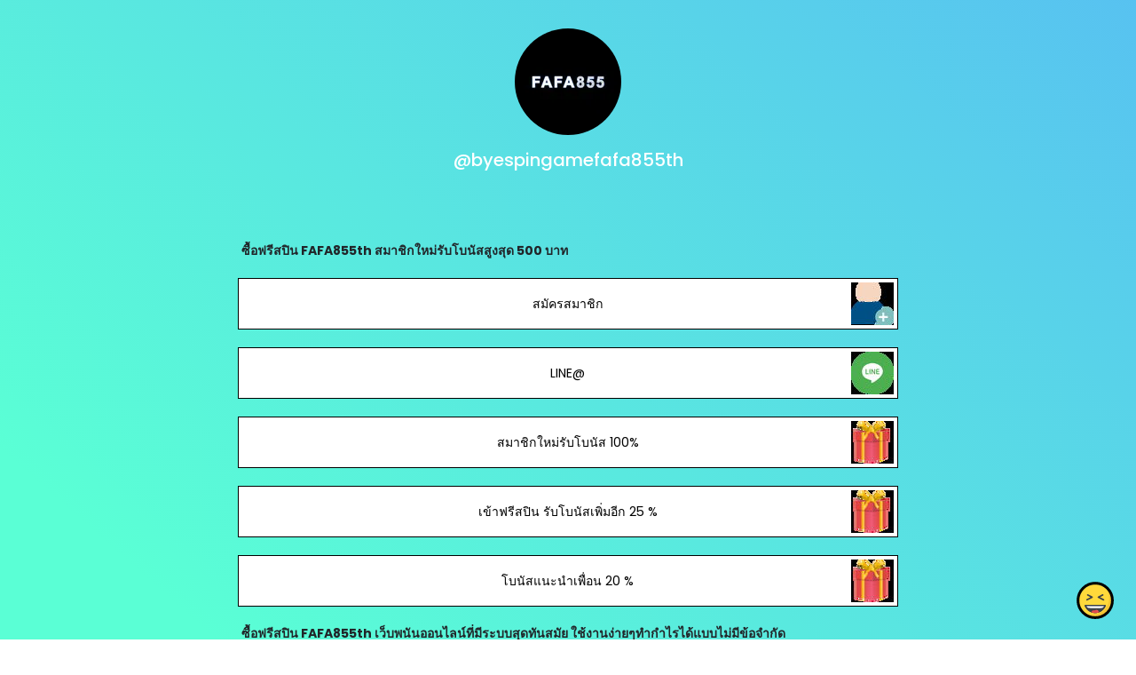

--- FILE ---
content_type: text/html; charset=utf-8
request_url: https://joy.link/byespingamefafa855th
body_size: 7539
content:
<!DOCTYPE html><html class="min-vh-100" lang="en"><head><!-- Add to head after meta tags--><script type="application/ld+json">{
"@context": "https://schema.org",
"@type": "Person",
"name": "@byespingamefafa855th",
"description": "Collection of links enjoyed by @byespingamefafa855th | ซื้อฟรีสปิน FAFA855th สมาชิกใหม่รับโบนัสสูงสุด 500 บาท | สมัครสมาชิก | LINE@ | สมาชิกใหม่รับโบนัส 100% | เข้าฟรีสปิน รับโบนัสเพิ่มอีก 25 % | โบนัสแนะน...",
"image": "https://cdn.joy.link/profilePic/e87ccd7640548afce837a800a2aa0b4884489de74cddf5cdf95619fba1c5eaef_1675845937.png?width=120&amp;height=120&amp;aspect_ratio=1:1&amp;format=webp&amp;quality=80",
"url": "https://joy.link/byespingamefafa855th"
}
</script><link rel="preconnect" href="https://cdn.joy.link" crossorigin><link rel="dns-prefetch" href="https://cdn.joy.link"><link rel="dns-prefetch" href="https://www.googletagmanager.com"><script>(function(w,d,s,l,i){w[l]=w[l]||[];w[l].push({'gtm.start':
new Date().getTime(),event:'gtm.js'});var f=d.getElementsByTagName(s)[0],
j=d.createElement(s),dl=l!='dataLayer'?'&l='+l:'';j.async=true;j.src=
'https://www.googletagmanager.com/gtm.js?id='+i+dl;f.parentNode.insertBefore(j,f);
})(window,document,'script','dataLayer','GTM-WL9V49Z');		
</script><link rel="preload" as="image" href="https://cdn.joy.link/profilePic/e87ccd7640548afce837a800a2aa0b4884489de74cddf5cdf95619fba1c5eaef_1675845937.png?width=120&height=120&aspect_ratio=1:1&format=webp&quality=80" imagesrcset="https://cdn.joy.link/profilePic/e87ccd7640548afce837a800a2aa0b4884489de74cddf5cdf95619fba1c5eaef_1675845937.png?width=120&height=120&aspect_ratio=1:1&format=webp&quality=80, https://cdn.joy.link/profilePic/e87ccd7640548afce837a800a2aa0b4884489de74cddf5cdf95619fba1c5eaef_1675845937.png?width=180&height=180&aspect_ratio=1:1&format=webp&quality=80 1.5x, https://cdn.joy.link/profilePic/e87ccd7640548afce837a800a2aa0b4884489de74cddf5cdf95619fba1c5eaef_1675845937.png?width=240&height=240&aspect_ratio=1:1&format=webp&quality=80 2x, https://cdn.joy.link/profilePic/e87ccd7640548afce837a800a2aa0b4884489de74cddf5cdf95619fba1c5eaef_1675845937.png?width=360&height=360&aspect_ratio=1:1&format=webp&quality=80 3x" imagesizes="120px" fetchpriority="high"><link rel="preconnect" href="https://fonts.googleapis.com" crossorigin><link rel="preconnect" href="https://fonts.gstatic.com" crossorigin><link rel="preconnect" href="https://cdn.jsdelivr.net"><link rel="preload" as="style" href="https://fonts.googleapis.com/css?family=Poppins:300,400,500,700&amp;display=swap"><link rel="stylesheet" href="https://fonts.googleapis.com/css?family=Poppins:300,400,500,700&amp;display=swap" media="print" onload="this.media='all'"><noscript><link rel="stylesheet" href="https://fonts.googleapis.com/css?family=Poppins:300,400,500,700&amp;display=swap"></noscript><meta charset="utf-8"><meta name="viewport" content="width=device-width, initial-scale=1, shrink-to-fit=no, viewport-fit=cover"><meta name="referrer" content="strict-origin-when-cross-origin"><title>@byespingamefafa855th | joy.link</title><meta name="title" content="@byespingamefafa855th | joy.link"><meta name="description" content="Collection of links enjoyed by @byespingamefafa855th | ซื้อฟรีสปิน FAFA855th สมาชิกใหม่รับโบนัสสูงสุด 500 บาท | สมัครสมาชิก | LINE@ | สมาชิกใหม่รับโบนัส 100% | เข้าฟรีสปิน รับโบนัสเพิ่มอีก 25 % | โบนัสแนะน..."><link rel="canonical" href="https://joy.link/byespingamefafa855th"><meta property="og:type" content="website"><meta property="og:url" content="https://joy.link/byespingamefafa855th"><meta property="og:title" content="@byespingamefafa855th | joy.link"><meta property="og:description" content="Collection of links enjoyed by @byespingamefafa855th | ซื้อฟรีสปิน FAFA855th สมาชิกใหม่รับโบนัสสูงสุด 500 บาท | สมัครสมาชิก | LINE@ | สมาชิกใหม่รับโบนัส 100% | เข้าฟรีสปิน รับโบนัสเพิ่มอีก 25 % | โบนัสแนะน..."><meta property="og:image" content="https://cdn.joy.link/profilePic/e87ccd7640548afce837a800a2aa0b4884489de74cddf5cdf95619fba1c5eaef_1675845937.png?width=120&amp;height=120&amp;aspect_ratio=1:1&amp;format=webp&amp;quality=80"><meta property="twitter:card" content="summary_large_image"><meta property="twitter:url" content="https://joy.link/byespingamefafa855th"><meta property="twitter:title" content="@byespingamefafa855th | joy.link"><meta property="twitter:description" content="Collection of links enjoyed by @byespingamefafa855th | ซื้อฟรีสปิน FAFA855th สมาชิกใหม่รับโบนัสสูงสุด 500 บาท | สมัครสมาชิก | LINE@ | สมาชิกใหม่รับโบนัส 100% | เข้าฟรีสปิน รับโบนัสเพิ่มอีก 25 % | โบนัสแนะน..."><meta property="twitter:image" content="https://cdn.joy.link/profilePic/e87ccd7640548afce837a800a2aa0b4884489de74cddf5cdf95619fba1c5eaef_1675845937.png?width=120&amp;height=120&amp;aspect_ratio=1:1&amp;format=webp&amp;quality=80"><link rel="apple-touch-icon" sizes="57x57" href="https://cdn.joy.link/favicon/favicon.png?width=57&amp;height=57"><link rel="apple-touch-icon" sizes="60x60" href="https://cdn.joy.link/favicon/favicon.png?width=60&amp;height=60"><link rel="apple-touch-icon" sizes="72x72" href="https://cdn.joy.link/favicon/favicon.png?width=72&amp;height=72"><link rel="apple-touch-icon" sizes="76x76" href="https://cdn.joy.link/favicon/favicon.png?width=76&amp;height=76"><link rel="apple-touch-icon" sizes="114x114" href="https://cdn.joy.link/favicon/favicon.png?width=114&amp;height=114"><link rel="apple-touch-icon" sizes="120x120" href="https://cdn.joy.link/favicon/favicon.png?width=120&amp;height=120"><link rel="apple-touch-icon" sizes="144x144" href="https://cdn.joy.link/favicon/favicon.png?width=144&amp;height=144"><link rel="apple-touch-icon" sizes="152x152" href="https://cdn.joy.link/favicon/favicon.png?width=152&amp;height=152"><link rel="apple-touch-icon" sizes="180x180" href="https://cdn.joy.link/favicon/favicon.png?width=180&amp;height=180"><link rel="icon" type="image/png" sizes="192x192" href="https://cdn.joy.link/favicon/favicon.png?width=192&amp;height=192"><link rel="icon" type="image/png" sizes="32x32" href="https://cdn.joy.link/favicon/favicon.png?width=32&amp;height=32"><link rel="icon" type="image/png" sizes="96x96" href="https://cdn.joy.link/favicon/favicon.png?width=96&amp;height=96"><link rel="icon" type="image/png" sizes="16x16" href="https://cdn.joy.link/favicon/favicon.png?width=16&amp;height=16"><link rel="icon" href="https://cdn.joy.link/core/joy.svg" type="image/svg+xml"><link rel="manifest" href="https://cdn.joy.link/core/manifest.json"><meta name="msapplication-TileColor" content="#ffffff"><meta name="msapplication-TileImage" content="https://cdn.joy.link/favicon/favicon.png?width=144&amp;height=144"><meta name="theme-color" content="#ffffff"><link rel="manifest" href="https://cdn.joy.link/core/site.webmanifest"><link rel="preload" as="style" href="https://cdn.jsdelivr.net/npm/remixicon@4.5.0/fonts/remixicon.css"><link rel="stylesheet" href="https://cdn.jsdelivr.net/npm/remixicon@4.5.0/fonts/remixicon.css" media="print" onload="this.media='all'"><link rel="preload" as="style" href="https://cdn.jsdelivr.net/npm/@fancyapps/ui@6.1.6/dist/fancybox/fancybox.css"><link rel="stylesheet" href="https://cdn.jsdelivr.net/npm/@fancyapps/ui@6.1.6/dist/fancybox/fancybox.css" media="print" onload="this.media='all'"><link rel="preload" as="style" href="https://cdn.jsdelivr.net/npm/bootstrap@5.3.8/dist/css/bootstrap.min.css"><link rel="stylesheet" href="https://cdn.jsdelivr.net/npm/bootstrap@5.3.8/dist/css/bootstrap.min.css" media="print" onload="this.media='all'; this.onload=null;"><noscript><link rel="stylesheet" href="https://cdn.jsdelivr.net/npm/@fancyapps/ui@6.1.6/dist/fancybox/fancybox.css"><link rel="stylesheet" href="https://cdn.jsdelivr.net/npm/bootstrap@5.3.8/dist/css/bootstrap.min.css"><link rel="stylesheet" href="https://cdn.jsdelivr.net/npm/remixicon@4.5.0/fonts/remixicon.css"></noscript><style>html, body {
	height: 100%;
	min-height: 100vh;
	overflow-x: hidden;  /* Prevents horizontal scroll issues */
}
#bg-layer {
	will-change: transform;  /* Hint to browser for better performance */
}

/* hide google captcha badge */
.grecaptcha-badge { visibility: hidden; }

/* iframe resizer */
iframe {
	width: 100%;
	height: 100vh;
}
iframe, .iframely-responsive {
	margin:0 auto!important;
}
/* iframe resizer */

/* fancybox whitebackground for image / qr */
.f-panzoom__content {
	background: white
}

/* page background helper classes */
.bg-cover {
	background-size: cover !important;
}

.bg-center {
	background-position: center !important;
	background-repeat: no-repeat !important; /* Prevents tiling */
}
/* page background helper classes */

.multine-ellipsis {
	-webkit-box-orient: vertical;
	display: -webkit-box;
	-webkit-line-clamp: 2;
	overflow: hidden;
	text-overflow: ellipsis;
	white-space: normal;
}

.thumbnailImage {
	height:48px; 
	width:48px; 
	max-width: 90%; 
	max-height: 90%;
}

.titleSmall {
	font-size: 0.88em;			
}
.vsmall {
	font-size: 0.64em;
}

.fancybox__content {
	background: unset
}

/* Hover.css Copyright Ian Lunn 2017. Generated with Sass.*/
/* 2D TRANSITIONS */
/* Grow */
.hvr-grow {
	display: inline-block;
	vertical-align: middle;
	-webkit-transform: perspective(1px) translateZ(0);
	transform: perspective(1px) translateZ(0);
	box-shadow: 0 0 1px rgba(0, 0, 0, 0);
	-webkit-transition-duration: 0.3s;
	transition-duration: 0.3s;
	-webkit-transition-property: transform;
	transition-property: transform;
}
.hvr-grow:hover, .hvr-grow:focus, .hvr-grow:active {
	-webkit-transform: scale(1.1);
	transform: scale(1.1);
}

/* Pulse */
@-webkit-keyframes hvr-pulse {
25% {
	-webkit-transform: scale(1.1);
	transform: scale(1.1);
}
75% {
	-webkit-transform: scale(0.9);
	transform: scale(0.9);
}
}
@keyframes hvr-pulse {
25% {
	-webkit-transform: scale(1.1);
	transform: scale(1.1);
}
75% {
	-webkit-transform: scale(0.9);
	transform: scale(0.9);
}
}
.hvr-pulse {
display: inline-block;
vertical-align: middle;
-webkit-transform: perspective(1px) translateZ(0);
transform: perspective(1px) translateZ(0);
box-shadow: 0 0 1px rgba(0, 0, 0, 0);
}
.hvr-pulse:hover, .hvr-pulse:focus, .hvr-pulse:active {
-webkit-animation-name: hvr-pulse;
animation-name: hvr-pulse;
-webkit-animation-duration: 1s;
animation-duration: 1s;
-webkit-animation-timing-function: linear;
animation-timing-function: linear;
-webkit-animation-iteration-count: infinite;
animation-iteration-count: infinite;
}			

/* Rotate */
.hvr-rotate {
display: inline-block;
vertical-align: middle;
-webkit-transform: perspective(1px) translateZ(0);
transform: perspective(1px) translateZ(0);
box-shadow: 0 0 1px rgba(0, 0, 0, 0);
-webkit-transition-duration: 0.3s;
transition-duration: 0.3s;
-webkit-transition-property: transform;
transition-property: transform;
}
.hvr-rotate:hover, .hvr-rotate:focus, .hvr-rotate:active {
-webkit-transform: rotate(4deg);
transform: rotate(4deg);
}

/* Bob */
@-webkit-keyframes hvr-bob {
0% {
	-webkit-transform: translateY(-8px);
	transform: translateY(-8px);
}
50% {
	-webkit-transform: translateY(-4px);
	transform: translateY(-4px);
}
100% {
	-webkit-transform: translateY(-8px);
	transform: translateY(-8px);
}
}
@keyframes hvr-bob {
0% {
	-webkit-transform: translateY(-8px);
	transform: translateY(-8px);
}
50% {
	-webkit-transform: translateY(-4px);
	transform: translateY(-4px);
}
100% {
	-webkit-transform: translateY(-8px);
	transform: translateY(-8px);
}
}
@-webkit-keyframes hvr-bob-float {
100% {
	-webkit-transform: translateY(-8px);
	transform: translateY(-8px);
}
}
@keyframes hvr-bob-float {
100% {
	-webkit-transform: translateY(-8px);
	transform: translateY(-8px);
}
}
.hvr-bob {
display: inline-block;
vertical-align: middle;
-webkit-transform: perspective(1px) translateZ(0);
transform: perspective(1px) translateZ(0);
box-shadow: 0 0 1px rgba(0, 0, 0, 0);
}
.hvr-bob:hover, .hvr-bob:focus, .hvr-bob:active {
-webkit-animation-name: hvr-bob-float, hvr-bob;
animation-name: hvr-bob-float, hvr-bob;
-webkit-animation-duration: .3s, 1.5s;
animation-duration: .3s, 1.5s;
-webkit-animation-delay: 0s, .3s;
animation-delay: 0s, .3s;
-webkit-animation-timing-function: ease-out, ease-in-out;
animation-timing-function: ease-out, ease-in-out;
-webkit-animation-iteration-count: 1, infinite;
animation-iteration-count: 1, infinite;
-webkit-animation-fill-mode: forwards;
animation-fill-mode: forwards;
-webkit-animation-direction: normal, alternate;
animation-direction: normal, alternate;
}

/* Skew */
.hvr-skew {
display: inline-block;
vertical-align: middle;
-webkit-transform: perspective(1px) translateZ(0);
transform: perspective(1px) translateZ(0);
box-shadow: 0 0 1px rgba(0, 0, 0, 0);
-webkit-transition-duration: 0.3s;
transition-duration: 0.3s;
-webkit-transition-property: transform;
transition-property: transform;
}
.hvr-skew:hover, .hvr-skew:focus, .hvr-skew:active {
-webkit-transform: skew(-10deg);
transform: skew(-10deg);
}

/* Critical: exact fallback metrics to match your Google Font */
 body, h1, h5, h6, .btn, input, textarea {
	font-family: &quot;Poppins&quot;, system-ui, -apple-system, "Segoe UI", Roboto, "Helvetica Neue", Arial, sans-serif;
	font-feature-settings: 'kern' 1, 'liga' 1;
}

/* Prevent flash of unstyled text */
.wf-loading * { opacity: 0; }
</style></head><body class="min-vh-100" style="font-family: Poppins, sans-serif;"><div id="bg-layer" style="position: fixed; top: 0; left: 0; width: 100%; height: 100%; z-index: -1; background-color: #${bgColor}; background-repeat: no-repeat; background-position: center; background-size: cover;"></div><noscript><iframe src="https://www.googletagmanager.com/ns.html?id=GTM-WL9V49Z" height="0" width="0" style="display:none;visibility:hidden"></iframe></noscript><div class="min-vh-100 position-relative z-10 bg-transparent" id="wrapper" style="color:#FFFFFF; z-index:1;;"><div class="py-3" id="profile"><div class="container text-center"><div class="my-3" id="profileImage"><a href="https://cdn.joy.link/profilePic/e87ccd7640548afce837a800a2aa0b4884489de74cddf5cdf95619fba1c5eaef_1675845937.png?width=480&amp;height=480&amp;aspect_ratio=1:1&amp;format=webp&amp;quality=90" data-fancybox="gallery" data-caption="@byespingamefafa855th"><img class="rounded-circle" srcset="https://cdn.joy.link/profilePic/e87ccd7640548afce837a800a2aa0b4884489de74cddf5cdf95619fba1c5eaef_1675845937.png?width=120&amp;height=120&amp;aspect_ratio=1:1&amp;format=webp&amp;quality=80, https://cdn.joy.link/profilePic/e87ccd7640548afce837a800a2aa0b4884489de74cddf5cdf95619fba1c5eaef_1675845937.png?width=180&amp;height=180&amp;aspect_ratio=1:1&amp;format=webp&amp;quality=80 1.5x, https://cdn.joy.link/profilePic/e87ccd7640548afce837a800a2aa0b4884489de74cddf5cdf95619fba1c5eaef_1675845937.png?width=240&amp;height=240&amp;aspect_ratio=1:1&amp;format=webp&amp;quality=80 2x, https://cdn.joy.link/profilePic/e87ccd7640548afce837a800a2aa0b4884489de74cddf5cdf95619fba1c5eaef_1675845937.png?width=360&amp;height=360&amp;aspect_ratio=1:1&amp;format=webp&amp;quality=80 3x" src="https://cdn.joy.link/profilePic/e87ccd7640548afce837a800a2aa0b4884489de74cddf5cdf95619fba1c5eaef_1675845937.png?width=120&amp;height=120&amp;aspect_ratio=1:1&amp;format=webp&amp;quality=80" alt="@byespingamefafa855th from joy.link" width="120" height="120" fetchpriority="high" loading="eager" decoding="async" importance="high"></a></div><div class="my-3" id="title"><h1 class="h5">@byespingamefafa855th</h1></div><div class="my-3" id="socialIcons"><div class="row justify-content-center g-0"></div></div></div></div><div class="py-3" id="links"><div class="container"><div class="row g-0 justify-content-center"><div class="col-md-8 col-12"><div class="card w-100 mt-3 mb-1 border-0 bg-transparent"><div class="row g-0 text-left"><div class="col-12 my-auto text-left"><div class="mx-1 multine-ellipsis"><div class="titleSmall fw-bolder text-decoration-none">ซื้อฟรีสปิน FAFA855th สมาชิกใหม่รับโบนัสสูงสุด 500 บาท</div></div></div></div></div></div><div class="col-md-8 col-12"><div class="card linkGtm w-100 mt-3 mb-1 rounded-0 hvr-bob" linkId="472976" style="background:white; border-style:solid; border-color:black; border-width:thin;"><div class="row g-0 text-left"><div class="col-2 my-auto d-flex justify-content-start"><div class="my-1 mx-1 thumbnailImage"></div></div><div class="col-8 my-auto text-center"><div class="mx-1 multine-ellipsis"><a class="titleSmall font-weight-bold text-decoration-none stretched-link" href="https://6q85.short.gy/fafa855" target="_blank" style="color:black; font-weight:normal" rel="noopener noreferrer noopener noreferrer">สมัครสมาชิก</a></div></div><div class="col-2 my-auto d-flex justify-content-end"><img class="my-1 mx-1 thumbnailImage rounded-0" srcset="https://cdn.joy.link/thumbnail/472976_1675846220.png?width=48&amp;height=48&amp;format&amp;quality=80&amp;aspect_ratio=1:1, https://cdn.joy.link/thumbnail/472976_1675846220.png?width=72&amp;height=72&amp;format=webp&amp;quality=80&amp;aspect_ratio=1:1 1.5x, https://cdn.joy.link/thumbnail/472976_1675846220.png?width=96&amp;height=96&amp;format=webp&amp;quality=80&amp;aspect_ratio=1:1 2x, https://cdn.joy.link/thumbnail/472976_1675846220.png?width=144&amp;height=144&amp;format=webp&amp;quality=80&amp;aspect_ratio=1:1 3x" src="https://cdn.joy.link/thumbnail/472976_1675846220.png" alt="สมัครสมาชิก" width="48" height="48" target="_blank" rel="noopener noreferrer" onerror="this.onerror=null; this.src='[data-uri]'"></div></div></div></div><div class="col-md-8 col-12"><div class="card linkGtm w-100 mt-3 mb-1 rounded-0 hvr-bob" linkId="472980" style="background:white; border-style:solid; border-color:black; border-width:thin;"><div class="row g-0 text-left"><div class="col-2 my-auto d-flex justify-content-start"><div class="my-1 mx-1 thumbnailImage"></div></div><div class="col-8 my-auto text-center"><div class="mx-1 multine-ellipsis"><a class="titleSmall font-weight-bold text-decoration-none stretched-link" href="https://6q85.short.gy/line@fafa855" target="_blank" style="color:black; font-weight:normal" rel="noopener noreferrer noopener noreferrer">LINE@</a></div></div><div class="col-2 my-auto d-flex justify-content-end"><img class="my-1 mx-1 thumbnailImage rounded-0" srcset="https://cdn.joy.link/thumbnail/472980_1675846228.png?width=48&amp;height=48&amp;format&amp;quality=80&amp;aspect_ratio=1:1, https://cdn.joy.link/thumbnail/472980_1675846228.png?width=72&amp;height=72&amp;format=webp&amp;quality=80&amp;aspect_ratio=1:1 1.5x, https://cdn.joy.link/thumbnail/472980_1675846228.png?width=96&amp;height=96&amp;format=webp&amp;quality=80&amp;aspect_ratio=1:1 2x, https://cdn.joy.link/thumbnail/472980_1675846228.png?width=144&amp;height=144&amp;format=webp&amp;quality=80&amp;aspect_ratio=1:1 3x" src="https://cdn.joy.link/thumbnail/472980_1675846228.png" alt="LINE@" width="48" height="48" target="_blank" rel="noopener noreferrer" onerror="this.onerror=null; this.src='[data-uri]'"></div></div></div></div><div class="col-md-8 col-12"><div class="card linkGtm w-100 mt-3 mb-1 rounded-0 hvr-bob" linkId="472977" style="background:white; border-style:solid; border-color:black; border-width:thin;"><div class="row g-0 text-left"><div class="col-2 my-auto d-flex justify-content-start"><div class="my-1 mx-1 thumbnailImage"></div></div><div class="col-8 my-auto text-center"><div class="mx-1 multine-ellipsis"><a class="titleSmall font-weight-bold text-decoration-none stretched-link" href="https://6q85.short.gy/fafa855" target="_blank" style="color:black; font-weight:normal" rel="noopener noreferrer noopener noreferrer">สมาชิกใหม่รับโบนัส 100%</a></div></div><div class="col-2 my-auto d-flex justify-content-end"><img class="my-1 mx-1 thumbnailImage rounded-0" srcset="https://cdn.joy.link/thumbnail/472977_1675846253.png?width=48&amp;height=48&amp;format&amp;quality=80&amp;aspect_ratio=1:1, https://cdn.joy.link/thumbnail/472977_1675846253.png?width=72&amp;height=72&amp;format=webp&amp;quality=80&amp;aspect_ratio=1:1 1.5x, https://cdn.joy.link/thumbnail/472977_1675846253.png?width=96&amp;height=96&amp;format=webp&amp;quality=80&amp;aspect_ratio=1:1 2x, https://cdn.joy.link/thumbnail/472977_1675846253.png?width=144&amp;height=144&amp;format=webp&amp;quality=80&amp;aspect_ratio=1:1 3x" src="https://cdn.joy.link/thumbnail/472977_1675846253.png" alt="สมาชิกใหม่รับโบนัส 100%" width="48" height="48" target="_blank" rel="noopener noreferrer" onerror="this.onerror=null; this.src='[data-uri]'"></div></div></div></div><div class="col-md-8 col-12"><div class="card linkGtm w-100 mt-3 mb-1 rounded-0 hvr-bob" linkId="472979" style="background:white; border-style:solid; border-color:black; border-width:thin;"><div class="row g-0 text-left"><div class="col-2 my-auto d-flex justify-content-start"><div class="my-1 mx-1 thumbnailImage"></div></div><div class="col-8 my-auto text-center"><div class="mx-1 multine-ellipsis"><a class="titleSmall font-weight-bold text-decoration-none stretched-link" href="https://6q85.short.gy/fafa855" target="_blank" style="color:black; font-weight:normal" rel="noopener noreferrer noopener noreferrer">เข้าฟรีสปิน รับโบนัสเพิ่มอีก 25 %</a></div></div><div class="col-2 my-auto d-flex justify-content-end"><img class="my-1 mx-1 thumbnailImage rounded-0" srcset="https://cdn.joy.link/thumbnail/472979_1675846245.png?width=48&amp;height=48&amp;format&amp;quality=80&amp;aspect_ratio=1:1, https://cdn.joy.link/thumbnail/472979_1675846245.png?width=72&amp;height=72&amp;format=webp&amp;quality=80&amp;aspect_ratio=1:1 1.5x, https://cdn.joy.link/thumbnail/472979_1675846245.png?width=96&amp;height=96&amp;format=webp&amp;quality=80&amp;aspect_ratio=1:1 2x, https://cdn.joy.link/thumbnail/472979_1675846245.png?width=144&amp;height=144&amp;format=webp&amp;quality=80&amp;aspect_ratio=1:1 3x" src="https://cdn.joy.link/thumbnail/472979_1675846245.png" alt="เข้าฟรีสปิน รับโบนัสเพิ่มอีก 25 %" width="48" height="48" target="_blank" rel="noopener noreferrer" onerror="this.onerror=null; this.src='[data-uri]'"></div></div></div></div><div class="col-md-8 col-12"><div class="card linkGtm w-100 mt-3 mb-1 rounded-0 hvr-bob" linkId="472978" style="background:white; border-style:solid; border-color:black; border-width:thin;"><div class="row g-0 text-left"><div class="col-2 my-auto d-flex justify-content-start"><div class="my-1 mx-1 thumbnailImage"></div></div><div class="col-8 my-auto text-center"><div class="mx-1 multine-ellipsis"><a class="titleSmall font-weight-bold text-decoration-none stretched-link" href="https://6q85.short.gy/fafa855" target="_blank" style="color:black; font-weight:normal" rel="noopener noreferrer noopener noreferrer">โบนัสแนะนำเพื่อน 20 %</a></div></div><div class="col-2 my-auto d-flex justify-content-end"><img class="my-1 mx-1 thumbnailImage rounded-0" srcset="https://cdn.joy.link/thumbnail/472978_1675846261.png?width=48&amp;height=48&amp;format&amp;quality=80&amp;aspect_ratio=1:1, https://cdn.joy.link/thumbnail/472978_1675846261.png?width=72&amp;height=72&amp;format=webp&amp;quality=80&amp;aspect_ratio=1:1 1.5x, https://cdn.joy.link/thumbnail/472978_1675846261.png?width=96&amp;height=96&amp;format=webp&amp;quality=80&amp;aspect_ratio=1:1 2x, https://cdn.joy.link/thumbnail/472978_1675846261.png?width=144&amp;height=144&amp;format=webp&amp;quality=80&amp;aspect_ratio=1:1 3x" src="https://cdn.joy.link/thumbnail/472978_1675846261.png" alt="โบนัสแนะนำเพื่อน 20 %" width="48" height="48" target="_blank" rel="noopener noreferrer" onerror="this.onerror=null; this.src='[data-uri]'"></div></div></div></div><div class="col-md-8 col-12"><div class="card w-100 mt-3 mb-1 border-0 bg-transparent"><div class="row g-0 text-left"><div class="col-12 my-auto text-left"><div class="mx-1 multine-ellipsis"><div class="titleSmall fw-bolder text-decoration-none">ซื้อฟรีสปิน FAFA855th เว็บพนันออนไลน์ที่มีระบบสุดทันสมัย ใช้งานง่ายๆทำกำไรได้แบบไม่มีข้อจำกัด</div></div></div></div></div></div><div class="col-md-8 col-12"><div class="card w-100 mt-3 mb-1 border-0 bg-transparent"><div class="row g-0 text-left"><div class="col-12 my-auto text-left"><div class="mx-1 multine-ellipsis"><div class="titleSmall fw-bolder text-decoration-none">ซื้อฟรีสปิน FAFA855th เว็บพนันออนไลน์ที่สร้างกำไรเป็นแสนๆได้ผ่านมือถือ </div></div></div></div></div></div><div class="col-md-8 col-12"><div class="card w-100 mt-3 mb-1 border-0 bg-transparent"><div class="row g-0 text-left"><div class="col-12 my-auto text-left"><div class="mx-1 multine-ellipsis"><div class="titleSmall fw-bolder text-decoration-none">ซื้อฟรีสปิน FAFA855th แหล่งทำเงินของนักพนันที่มีเวลาว่างเข้ามาทำกำไรกับเว็บตรงไม่ผ่านเอเย่นต์</div></div></div></div></div></div><div class="col-md-8 col-12"><div class="card w-100 mt-3 mb-1 border-0 bg-transparent"><div class="row g-0 text-left"><div class="col-12 my-auto text-left"><div class="mx-1 multine-ellipsis"><div class="titleSmall fw-bolder text-decoration-none">#ซื้อฟรีสปิน #ซื้อฟรีสปินFAFA855th #ซื้อฟรีสปิน pg #ซื้อฟรีสปิน pg ทดลอง #ซื้อฟรีสปินคุ้มไหม</div></div></div></div></div></div><div class="col-md-8 col-12"><div class="card w-100 mt-3 mb-1 border-0 bg-transparent"><div class="row g-0 text-left"><div class="col-12 my-auto text-left"><div class="mx-1 multine-ellipsis"><div class="titleSmall fw-bolder text-decoration-none">#เกมสล็อต #เว็บสล็อตแท้  #เล่นสล็อต #เว็บเกมสล็อต #ค่ายเกมสล็อต</div></div></div></div></div></div><div class="col-md-8 col-12"><div class="card w-100 mt-3 mb-1 border-0 bg-transparent"><div class="row g-0 text-left"><div class="col-12 my-auto text-left"><div class="mx-1 multine-ellipsis"><div class="titleSmall fw-bolder text-decoration-none">#ซื้อฟรีสปิน คือ #ซื้อฟรีสปินสล็อต #ซื้อฟรีสปินฟรี #สล็อตออนไลน์ #เว็บสล็อต</div></div></div></div></div></div><div class="col-md-8 col-12"><div class="card w-100 mt-3 mb-1 border-0 bg-transparent"><div class="row g-0 text-left"><div class="col-12 my-auto text-left"><div class="mx-1 multine-ellipsis"><div class="titleSmall fw-bolder text-decoration-none">#เกมสล็อตออนไลน์ #สล็อตเว็บตรง #เว็บสล็อตตรง</div></div></div></div></div></div></div></div></div><div class="pt-4 pb-5" id="footerSpacing"></div><div id="floatingButton" style="position: fixed; right: 0.75rem; bottom: 0.75rem; z-index: 1050;"><form id="feedbackForm" method="POST" action="/receiveFeedback"><div class="btn-group dropup"><button class="btn btn-link hvr-bob" type="button" data-bs-toggle="dropdown" aria-expanded="false" data-bs-auto-close="outside"><img class="mb-1" src="https://cdn.joy.link/core/joy-3.svg" style="width:42px; height:42px" alt="support" loading="lazy" decoding="async"></button><ul class="dropdown-menu"><div class="p-3" style="width: 320px;"><div class="mb-3"><div class="btn-group w-100" role="group"><input class="btn-check" id="reportToggle" type="radio" name="feedbackType" value="report" checked required><label class="btn btn-outline-dark w-50 py-3" for="reportToggle"><i class="ri-flag-line ri-xl me-1"></i><small class="ms-1">Issue</small></label><input class="btn-check" id="ideaToggle" type="radio" name="feedbackType" value="idea" required><label class="btn btn-outline-dark w-50 py-3" for="ideaToggle"><i class="ri-lightbulb-line ri-xl me-1"></i><small class="ms-1">Feedback</small></label></div></div><div class="mb-3"><textarea class="form-control" id="feedbackText" name="feedbackText" placeholder="Your message here..." rows="4" maxlength="255" required></textarea><input type="hidden" name="currentUrl" value="/byespingamefafa855th"><input type="hidden" name="fullUrl" value="https://joy.link/byespingamefafa855th"><input type="hidden" name="timeStamp" value="1768997340"></div><button class="btn btn-dark custom-feedback-submit w-100 g-recaptcha" data-sitekey="6LdAxkIsAAAAAJ3UA_-MEPce0XI7k3yXcZ6Eycdt" data-action="submit" data-callback="onFormSubmit">Send			</button><div class="text-muted mt-1" style="font-size: 0.675em;">Protected by reCAPTCHA and Google</div></div><div class="mt-1 text-center"><small class="text-dark text-nowrap">Create your FREE <a href="/" target="_blank" rel="noopener noreferrer">joy.link</a> page in a minute</small><br><a class="btn btn-lg text-lowercase text-nowrap" role="button" href="/"><span class="logo me-1"><img class="mb-1" src="https://cdn.joy.link/core/joy.svg" style="width: 24px; height:24px" alt="@byespingamefafa855th | joy.link" loading="lazy" decoding="async"></span><span>link</span></a></div></ul></div></form></div></div><script defer="" src="https://cdn.jsdelivr.net/npm/bootstrap@5.3.8/dist/js/bootstrap.bundle.min.js" integrity="sha384-FKyoEForCGlyvwx9Hj09JcYn3nv7wiPVlz7YYwJrWVcXK/BmnVDxM+D2scQbITxI" crossorigin="anonymous"></script><script defer="" src="https://cdn.jsdelivr.net/npm/@fancyapps/ui@6.1.6/dist/fancybox/fancybox.umd.js"></script><script defer="" async="" src="https://www.google.com/recaptcha/api.js"></script><script>// Your Bunny.net base image URL (replace with your actual image path)
const BASE_URL = 'https://cdn.joy.link/backgroundPic/theme-2560-gradient.svg';		
// Function to build the optimized Bunny.net URL based on viewport size
function getOptimizedBackgroundUrl() {
	const width = window.innerWidth;
	const height = window.innerHeight;			
	// Build Bunny.net query string
	const params = new URLSearchParams({
		width: width,
		height: height,
		aspect_ratio: width + ':' + height,
		format: 'webp', // Modern browsers use WebP
		quality: 80, // Optional: sharpen for better upscaled quality
		//- sharpen: true// Optional: auto_optimize: 'medium' or 'high' for better results
	});
	
	return `${BASE_URL}?${params.toString()}`;
}

// Set the background image
function setBackground() {
	const url = getOptimizedBackgroundUrl();
	const bgLayer = document.getElementById('bg-layer');
	if (bgLayer) {
		bgLayer.style.backgroundImage = `url('${url}')`;
	}					
	//- document.body.style.backgroundImage = `url('${url}')`;
}	
// Run on load
setBackground();

// Update when window is resized or orientation changes (debounced for performance)
let resizeTimeout;
function debouncedSetBackground() {
	clearTimeout(resizeTimeout);
	resizeTimeout = setTimeout(setBackground, 150);  // 150ms debounce
}
window.addEventListener('resize', debouncedSetBackground);
window.addEventListener('orientationchange', debouncedSetBackground);
</script><script>function onFormSubmit(token) {
	//- Optional: you can see the token in console for debugging
	console.log("reCAPTCHA token:", token);
	//- Simply submit the form — the token is automatically added as a hidden field
	document.getElementById("feedbackForm").submit();
}
</script><script src="https://cdn.jsdelivr.net/npm/@iframe-resizer/parent@5.5.7"></script><script>iframeResize({
	license: 'GPLv3',
	log: 'collapsed'
});

//- function activateResizableIframes() {
//- document.querySelectorAll('iframe.resizable-iframe:not([data-resizer-active])')
//- 	.forEach(iframe => {
//- 	iframe.dataset.resizerActive = 'true'; // prevent double init

//- 	iframe.addEventListener('load', () => {
//- 		setTimeout(() => {
//- 		iFrameResize({
//- 			log: false,
//- 			waitForLoad: true,
//- 			checkOrigin: false,
//- 			heightCalculationMethod: 'taggedElement'
//- 		}, iframe); // ← pass the element directly (no selector/id needed)
//- 		}, 100);
//- 	}, { once: true });

//- 	// Trigger loading if not yet started
//- 	if (iframe.dataset.src && !iframe.src) {
//- 		iframe.src = iframe.dataset.src;
//- 	}
//- 	});
//- }

//- // Run once page ready
//- document.addEventListener('DOMContentLoaded', activateResizableIframes);				
</script><script>document.querySelectorAll('link[media="print"]').forEach(l => {
	if (l.onload) l.media = 'all';
});
</script><script>const sensitiveFlag = 0;
document.addEventListener('DOMContentLoaded', () => {
	if (typeof Fancybox !== 'undefined') {
		Fancybox.bind("[data-fancybox]", {
			// Your custom options, e.g.:
			// backdropClick: 'close',
			// Thumbs: false
		});
		if (sensitiveFlag === 1) {
			Fancybox.show([{ 
				src: '#sensitiveWarningPopUp', 
				type: 'inline' 
			}]);
		}
	} else {
		console.error('Fancybox not loaded');
	}
});
</script><script type="module">var userName = JSON.parse('"byespingamefafa855th"')
var userlinkArr =  [{"linkId":472967,"title":"ซื้อฟรีสปิน FAFA855th สมาชิกใหม่รับโบนัสสูงสุด 500 บาท","url":"-","type":"text","lastUpdate":1675845974},{"linkId":472976,"title":"สมัครสมาชิก","url":"https://6q85.short.gy/fafa855","type":"others","lastUpdate":1675846105,"thumbnail":"472976_1675846220.png"},{"linkId":472980,"title":"LINE@","url":"https://6q85.short.gy/line@fafa855","type":"others","lastUpdate":1675846177,"thumbnail":"472980_1675846228.png"},{"linkId":472977,"title":"สมาชิกใหม่รับโบนัส 100%","url":"https://6q85.short.gy/fafa855","type":"others","lastUpdate":1675846123,"thumbnail":"472977_1675846253.png"},{"linkId":472979,"title":"เข้าฟรีสปิน รับโบนัสเพิ่มอีก 25 %","url":"https://6q85.short.gy/fafa855","type":"others","lastUpdate":1675846165,"thumbnail":"472979_1675846245.png"},{"linkId":472978,"title":"โบนัสแนะนำเพื่อน 20 %","url":"https://6q85.short.gy/fafa855","type":"others","lastUpdate":1675846142,"thumbnail":"472978_1675846261.png"},{"linkId":472970,"title":"ซื้อฟรีสปิน FAFA855th เว็บพนันออนไลน์ที่มีระบบสุดทันสมัย ใช้งานง่ายๆทำกำไรได้แบบไม่มีข้อจำกัด","url":"-","type":"text","lastUpdate":1675846027},{"linkId":472969,"title":"ซื้อฟรีสปิน FAFA855th เว็บพนันออนไลน์ที่สร้างกำไรเป็นแสนๆได้ผ่านมือถือ ","url":"-","type":"text","lastUpdate":1675846013},{"linkId":472968,"title":"ซื้อฟรีสปิน FAFA855th แหล่งทำเงินของนักพนันที่มีเวลาว่างเข้ามาทำกำไรกับเว็บตรงไม่ผ่านเอเย่นต์","url":"-","type":"text","lastUpdate":1675845989},{"linkId":472972,"title":"#ซื้อฟรีสปิน #ซื้อฟรีสปินFAFA855th #ซื้อฟรีสปิน pg #ซื้อฟรีสปิน pg ทดลอง #ซื้อฟรีสปินคุ้มไหม","url":"-","type":"text","lastUpdate":1675846049},{"linkId":472974,"title":"#เกมสล็อต #เว็บสล็อตแท้  #เล่นสล็อต #เว็บเกมสล็อต #ค่ายเกมสล็อต","url":"-","type":"text","lastUpdate":1675846069},{"linkId":472973,"title":"#ซื้อฟรีสปิน คือ #ซื้อฟรีสปินสล็อต #ซื้อฟรีสปินฟรี #สล็อตออนไลน์ #เว็บสล็อต","url":"-","type":"text","lastUpdate":1675846059},{"linkId":472975,"title":"#เกมสล็อตออนไลน์ #สล็อตเว็บตรง #เว็บสล็อตตรง","url":"-","type":"text","lastUpdate":1675846078}] 

for (let i=0;i<userlinkArr.length;i++) {
	window.dataLayer.push({
		'event': 'profile-linkImpression',
		'userName': userName,
		'linkId':userlinkArr[i]['linkId']
	});
	window.dataLayer.push({
		'event': 'GA4 - linkImpression',
		'userName': userName,
		'linkId':userlinkArr[i]['linkId']
	});
}

var userSocialProfilesObj = JSON.parse('{}')
for (let key in userSocialProfilesObj) {
	window.dataLayer.push({
		'event': 'profile-socialImpression',
		'userName': userName,
		'socialType': key
	});
	window.dataLayer.push({
		'event': 'GA4 - socialImpression',
		'userName': userName,
		'socialType': key
	});
}

document.querySelectorAll('.socialGtm').forEach(el => {
		el.addEventListener('click', () => {
			window.dataLayer.push({
				'event': 'profile-socialClick',
				'userName': userName,
				'socialType': el.getAttribute('socialType')
			});
			window.dataLayer.push({
				'event': 'GA4 - socialClick',
				'userName': userName,
				'socialType': el.getAttribute('socialType')
			});
		});
	});

	document.querySelectorAll('.linkGtm').forEach(el => {
		el.addEventListener('click', () => {
			window.dataLayer.push({
				'event': 'profile-linkClick',
				'userName': userName,
				'linkId': el.getAttribute('linkId')
			});
			window.dataLayer.push({
				'event': 'GA4 - linkClick',
				'userName': userName,
				'linkId': el.getAttribute('linkId')
			});
		});
	});</script></body></html>

--- FILE ---
content_type: text/html; charset=utf-8
request_url: https://www.google.com/recaptcha/api2/anchor?ar=1&k=6LdAxkIsAAAAAJ3UA_-MEPce0XI7k3yXcZ6Eycdt&co=aHR0cHM6Ly9qb3kubGluazo0NDM.&hl=en&v=PoyoqOPhxBO7pBk68S4YbpHZ&size=invisible&sa=submit&anchor-ms=20000&execute-ms=30000&cb=rojwhvk7orvn
body_size: 49774
content:
<!DOCTYPE HTML><html dir="ltr" lang="en"><head><meta http-equiv="Content-Type" content="text/html; charset=UTF-8">
<meta http-equiv="X-UA-Compatible" content="IE=edge">
<title>reCAPTCHA</title>
<style type="text/css">
/* cyrillic-ext */
@font-face {
  font-family: 'Roboto';
  font-style: normal;
  font-weight: 400;
  font-stretch: 100%;
  src: url(//fonts.gstatic.com/s/roboto/v48/KFO7CnqEu92Fr1ME7kSn66aGLdTylUAMa3GUBHMdazTgWw.woff2) format('woff2');
  unicode-range: U+0460-052F, U+1C80-1C8A, U+20B4, U+2DE0-2DFF, U+A640-A69F, U+FE2E-FE2F;
}
/* cyrillic */
@font-face {
  font-family: 'Roboto';
  font-style: normal;
  font-weight: 400;
  font-stretch: 100%;
  src: url(//fonts.gstatic.com/s/roboto/v48/KFO7CnqEu92Fr1ME7kSn66aGLdTylUAMa3iUBHMdazTgWw.woff2) format('woff2');
  unicode-range: U+0301, U+0400-045F, U+0490-0491, U+04B0-04B1, U+2116;
}
/* greek-ext */
@font-face {
  font-family: 'Roboto';
  font-style: normal;
  font-weight: 400;
  font-stretch: 100%;
  src: url(//fonts.gstatic.com/s/roboto/v48/KFO7CnqEu92Fr1ME7kSn66aGLdTylUAMa3CUBHMdazTgWw.woff2) format('woff2');
  unicode-range: U+1F00-1FFF;
}
/* greek */
@font-face {
  font-family: 'Roboto';
  font-style: normal;
  font-weight: 400;
  font-stretch: 100%;
  src: url(//fonts.gstatic.com/s/roboto/v48/KFO7CnqEu92Fr1ME7kSn66aGLdTylUAMa3-UBHMdazTgWw.woff2) format('woff2');
  unicode-range: U+0370-0377, U+037A-037F, U+0384-038A, U+038C, U+038E-03A1, U+03A3-03FF;
}
/* math */
@font-face {
  font-family: 'Roboto';
  font-style: normal;
  font-weight: 400;
  font-stretch: 100%;
  src: url(//fonts.gstatic.com/s/roboto/v48/KFO7CnqEu92Fr1ME7kSn66aGLdTylUAMawCUBHMdazTgWw.woff2) format('woff2');
  unicode-range: U+0302-0303, U+0305, U+0307-0308, U+0310, U+0312, U+0315, U+031A, U+0326-0327, U+032C, U+032F-0330, U+0332-0333, U+0338, U+033A, U+0346, U+034D, U+0391-03A1, U+03A3-03A9, U+03B1-03C9, U+03D1, U+03D5-03D6, U+03F0-03F1, U+03F4-03F5, U+2016-2017, U+2034-2038, U+203C, U+2040, U+2043, U+2047, U+2050, U+2057, U+205F, U+2070-2071, U+2074-208E, U+2090-209C, U+20D0-20DC, U+20E1, U+20E5-20EF, U+2100-2112, U+2114-2115, U+2117-2121, U+2123-214F, U+2190, U+2192, U+2194-21AE, U+21B0-21E5, U+21F1-21F2, U+21F4-2211, U+2213-2214, U+2216-22FF, U+2308-230B, U+2310, U+2319, U+231C-2321, U+2336-237A, U+237C, U+2395, U+239B-23B7, U+23D0, U+23DC-23E1, U+2474-2475, U+25AF, U+25B3, U+25B7, U+25BD, U+25C1, U+25CA, U+25CC, U+25FB, U+266D-266F, U+27C0-27FF, U+2900-2AFF, U+2B0E-2B11, U+2B30-2B4C, U+2BFE, U+3030, U+FF5B, U+FF5D, U+1D400-1D7FF, U+1EE00-1EEFF;
}
/* symbols */
@font-face {
  font-family: 'Roboto';
  font-style: normal;
  font-weight: 400;
  font-stretch: 100%;
  src: url(//fonts.gstatic.com/s/roboto/v48/KFO7CnqEu92Fr1ME7kSn66aGLdTylUAMaxKUBHMdazTgWw.woff2) format('woff2');
  unicode-range: U+0001-000C, U+000E-001F, U+007F-009F, U+20DD-20E0, U+20E2-20E4, U+2150-218F, U+2190, U+2192, U+2194-2199, U+21AF, U+21E6-21F0, U+21F3, U+2218-2219, U+2299, U+22C4-22C6, U+2300-243F, U+2440-244A, U+2460-24FF, U+25A0-27BF, U+2800-28FF, U+2921-2922, U+2981, U+29BF, U+29EB, U+2B00-2BFF, U+4DC0-4DFF, U+FFF9-FFFB, U+10140-1018E, U+10190-1019C, U+101A0, U+101D0-101FD, U+102E0-102FB, U+10E60-10E7E, U+1D2C0-1D2D3, U+1D2E0-1D37F, U+1F000-1F0FF, U+1F100-1F1AD, U+1F1E6-1F1FF, U+1F30D-1F30F, U+1F315, U+1F31C, U+1F31E, U+1F320-1F32C, U+1F336, U+1F378, U+1F37D, U+1F382, U+1F393-1F39F, U+1F3A7-1F3A8, U+1F3AC-1F3AF, U+1F3C2, U+1F3C4-1F3C6, U+1F3CA-1F3CE, U+1F3D4-1F3E0, U+1F3ED, U+1F3F1-1F3F3, U+1F3F5-1F3F7, U+1F408, U+1F415, U+1F41F, U+1F426, U+1F43F, U+1F441-1F442, U+1F444, U+1F446-1F449, U+1F44C-1F44E, U+1F453, U+1F46A, U+1F47D, U+1F4A3, U+1F4B0, U+1F4B3, U+1F4B9, U+1F4BB, U+1F4BF, U+1F4C8-1F4CB, U+1F4D6, U+1F4DA, U+1F4DF, U+1F4E3-1F4E6, U+1F4EA-1F4ED, U+1F4F7, U+1F4F9-1F4FB, U+1F4FD-1F4FE, U+1F503, U+1F507-1F50B, U+1F50D, U+1F512-1F513, U+1F53E-1F54A, U+1F54F-1F5FA, U+1F610, U+1F650-1F67F, U+1F687, U+1F68D, U+1F691, U+1F694, U+1F698, U+1F6AD, U+1F6B2, U+1F6B9-1F6BA, U+1F6BC, U+1F6C6-1F6CF, U+1F6D3-1F6D7, U+1F6E0-1F6EA, U+1F6F0-1F6F3, U+1F6F7-1F6FC, U+1F700-1F7FF, U+1F800-1F80B, U+1F810-1F847, U+1F850-1F859, U+1F860-1F887, U+1F890-1F8AD, U+1F8B0-1F8BB, U+1F8C0-1F8C1, U+1F900-1F90B, U+1F93B, U+1F946, U+1F984, U+1F996, U+1F9E9, U+1FA00-1FA6F, U+1FA70-1FA7C, U+1FA80-1FA89, U+1FA8F-1FAC6, U+1FACE-1FADC, U+1FADF-1FAE9, U+1FAF0-1FAF8, U+1FB00-1FBFF;
}
/* vietnamese */
@font-face {
  font-family: 'Roboto';
  font-style: normal;
  font-weight: 400;
  font-stretch: 100%;
  src: url(//fonts.gstatic.com/s/roboto/v48/KFO7CnqEu92Fr1ME7kSn66aGLdTylUAMa3OUBHMdazTgWw.woff2) format('woff2');
  unicode-range: U+0102-0103, U+0110-0111, U+0128-0129, U+0168-0169, U+01A0-01A1, U+01AF-01B0, U+0300-0301, U+0303-0304, U+0308-0309, U+0323, U+0329, U+1EA0-1EF9, U+20AB;
}
/* latin-ext */
@font-face {
  font-family: 'Roboto';
  font-style: normal;
  font-weight: 400;
  font-stretch: 100%;
  src: url(//fonts.gstatic.com/s/roboto/v48/KFO7CnqEu92Fr1ME7kSn66aGLdTylUAMa3KUBHMdazTgWw.woff2) format('woff2');
  unicode-range: U+0100-02BA, U+02BD-02C5, U+02C7-02CC, U+02CE-02D7, U+02DD-02FF, U+0304, U+0308, U+0329, U+1D00-1DBF, U+1E00-1E9F, U+1EF2-1EFF, U+2020, U+20A0-20AB, U+20AD-20C0, U+2113, U+2C60-2C7F, U+A720-A7FF;
}
/* latin */
@font-face {
  font-family: 'Roboto';
  font-style: normal;
  font-weight: 400;
  font-stretch: 100%;
  src: url(//fonts.gstatic.com/s/roboto/v48/KFO7CnqEu92Fr1ME7kSn66aGLdTylUAMa3yUBHMdazQ.woff2) format('woff2');
  unicode-range: U+0000-00FF, U+0131, U+0152-0153, U+02BB-02BC, U+02C6, U+02DA, U+02DC, U+0304, U+0308, U+0329, U+2000-206F, U+20AC, U+2122, U+2191, U+2193, U+2212, U+2215, U+FEFF, U+FFFD;
}
/* cyrillic-ext */
@font-face {
  font-family: 'Roboto';
  font-style: normal;
  font-weight: 500;
  font-stretch: 100%;
  src: url(//fonts.gstatic.com/s/roboto/v48/KFO7CnqEu92Fr1ME7kSn66aGLdTylUAMa3GUBHMdazTgWw.woff2) format('woff2');
  unicode-range: U+0460-052F, U+1C80-1C8A, U+20B4, U+2DE0-2DFF, U+A640-A69F, U+FE2E-FE2F;
}
/* cyrillic */
@font-face {
  font-family: 'Roboto';
  font-style: normal;
  font-weight: 500;
  font-stretch: 100%;
  src: url(//fonts.gstatic.com/s/roboto/v48/KFO7CnqEu92Fr1ME7kSn66aGLdTylUAMa3iUBHMdazTgWw.woff2) format('woff2');
  unicode-range: U+0301, U+0400-045F, U+0490-0491, U+04B0-04B1, U+2116;
}
/* greek-ext */
@font-face {
  font-family: 'Roboto';
  font-style: normal;
  font-weight: 500;
  font-stretch: 100%;
  src: url(//fonts.gstatic.com/s/roboto/v48/KFO7CnqEu92Fr1ME7kSn66aGLdTylUAMa3CUBHMdazTgWw.woff2) format('woff2');
  unicode-range: U+1F00-1FFF;
}
/* greek */
@font-face {
  font-family: 'Roboto';
  font-style: normal;
  font-weight: 500;
  font-stretch: 100%;
  src: url(//fonts.gstatic.com/s/roboto/v48/KFO7CnqEu92Fr1ME7kSn66aGLdTylUAMa3-UBHMdazTgWw.woff2) format('woff2');
  unicode-range: U+0370-0377, U+037A-037F, U+0384-038A, U+038C, U+038E-03A1, U+03A3-03FF;
}
/* math */
@font-face {
  font-family: 'Roboto';
  font-style: normal;
  font-weight: 500;
  font-stretch: 100%;
  src: url(//fonts.gstatic.com/s/roboto/v48/KFO7CnqEu92Fr1ME7kSn66aGLdTylUAMawCUBHMdazTgWw.woff2) format('woff2');
  unicode-range: U+0302-0303, U+0305, U+0307-0308, U+0310, U+0312, U+0315, U+031A, U+0326-0327, U+032C, U+032F-0330, U+0332-0333, U+0338, U+033A, U+0346, U+034D, U+0391-03A1, U+03A3-03A9, U+03B1-03C9, U+03D1, U+03D5-03D6, U+03F0-03F1, U+03F4-03F5, U+2016-2017, U+2034-2038, U+203C, U+2040, U+2043, U+2047, U+2050, U+2057, U+205F, U+2070-2071, U+2074-208E, U+2090-209C, U+20D0-20DC, U+20E1, U+20E5-20EF, U+2100-2112, U+2114-2115, U+2117-2121, U+2123-214F, U+2190, U+2192, U+2194-21AE, U+21B0-21E5, U+21F1-21F2, U+21F4-2211, U+2213-2214, U+2216-22FF, U+2308-230B, U+2310, U+2319, U+231C-2321, U+2336-237A, U+237C, U+2395, U+239B-23B7, U+23D0, U+23DC-23E1, U+2474-2475, U+25AF, U+25B3, U+25B7, U+25BD, U+25C1, U+25CA, U+25CC, U+25FB, U+266D-266F, U+27C0-27FF, U+2900-2AFF, U+2B0E-2B11, U+2B30-2B4C, U+2BFE, U+3030, U+FF5B, U+FF5D, U+1D400-1D7FF, U+1EE00-1EEFF;
}
/* symbols */
@font-face {
  font-family: 'Roboto';
  font-style: normal;
  font-weight: 500;
  font-stretch: 100%;
  src: url(//fonts.gstatic.com/s/roboto/v48/KFO7CnqEu92Fr1ME7kSn66aGLdTylUAMaxKUBHMdazTgWw.woff2) format('woff2');
  unicode-range: U+0001-000C, U+000E-001F, U+007F-009F, U+20DD-20E0, U+20E2-20E4, U+2150-218F, U+2190, U+2192, U+2194-2199, U+21AF, U+21E6-21F0, U+21F3, U+2218-2219, U+2299, U+22C4-22C6, U+2300-243F, U+2440-244A, U+2460-24FF, U+25A0-27BF, U+2800-28FF, U+2921-2922, U+2981, U+29BF, U+29EB, U+2B00-2BFF, U+4DC0-4DFF, U+FFF9-FFFB, U+10140-1018E, U+10190-1019C, U+101A0, U+101D0-101FD, U+102E0-102FB, U+10E60-10E7E, U+1D2C0-1D2D3, U+1D2E0-1D37F, U+1F000-1F0FF, U+1F100-1F1AD, U+1F1E6-1F1FF, U+1F30D-1F30F, U+1F315, U+1F31C, U+1F31E, U+1F320-1F32C, U+1F336, U+1F378, U+1F37D, U+1F382, U+1F393-1F39F, U+1F3A7-1F3A8, U+1F3AC-1F3AF, U+1F3C2, U+1F3C4-1F3C6, U+1F3CA-1F3CE, U+1F3D4-1F3E0, U+1F3ED, U+1F3F1-1F3F3, U+1F3F5-1F3F7, U+1F408, U+1F415, U+1F41F, U+1F426, U+1F43F, U+1F441-1F442, U+1F444, U+1F446-1F449, U+1F44C-1F44E, U+1F453, U+1F46A, U+1F47D, U+1F4A3, U+1F4B0, U+1F4B3, U+1F4B9, U+1F4BB, U+1F4BF, U+1F4C8-1F4CB, U+1F4D6, U+1F4DA, U+1F4DF, U+1F4E3-1F4E6, U+1F4EA-1F4ED, U+1F4F7, U+1F4F9-1F4FB, U+1F4FD-1F4FE, U+1F503, U+1F507-1F50B, U+1F50D, U+1F512-1F513, U+1F53E-1F54A, U+1F54F-1F5FA, U+1F610, U+1F650-1F67F, U+1F687, U+1F68D, U+1F691, U+1F694, U+1F698, U+1F6AD, U+1F6B2, U+1F6B9-1F6BA, U+1F6BC, U+1F6C6-1F6CF, U+1F6D3-1F6D7, U+1F6E0-1F6EA, U+1F6F0-1F6F3, U+1F6F7-1F6FC, U+1F700-1F7FF, U+1F800-1F80B, U+1F810-1F847, U+1F850-1F859, U+1F860-1F887, U+1F890-1F8AD, U+1F8B0-1F8BB, U+1F8C0-1F8C1, U+1F900-1F90B, U+1F93B, U+1F946, U+1F984, U+1F996, U+1F9E9, U+1FA00-1FA6F, U+1FA70-1FA7C, U+1FA80-1FA89, U+1FA8F-1FAC6, U+1FACE-1FADC, U+1FADF-1FAE9, U+1FAF0-1FAF8, U+1FB00-1FBFF;
}
/* vietnamese */
@font-face {
  font-family: 'Roboto';
  font-style: normal;
  font-weight: 500;
  font-stretch: 100%;
  src: url(//fonts.gstatic.com/s/roboto/v48/KFO7CnqEu92Fr1ME7kSn66aGLdTylUAMa3OUBHMdazTgWw.woff2) format('woff2');
  unicode-range: U+0102-0103, U+0110-0111, U+0128-0129, U+0168-0169, U+01A0-01A1, U+01AF-01B0, U+0300-0301, U+0303-0304, U+0308-0309, U+0323, U+0329, U+1EA0-1EF9, U+20AB;
}
/* latin-ext */
@font-face {
  font-family: 'Roboto';
  font-style: normal;
  font-weight: 500;
  font-stretch: 100%;
  src: url(//fonts.gstatic.com/s/roboto/v48/KFO7CnqEu92Fr1ME7kSn66aGLdTylUAMa3KUBHMdazTgWw.woff2) format('woff2');
  unicode-range: U+0100-02BA, U+02BD-02C5, U+02C7-02CC, U+02CE-02D7, U+02DD-02FF, U+0304, U+0308, U+0329, U+1D00-1DBF, U+1E00-1E9F, U+1EF2-1EFF, U+2020, U+20A0-20AB, U+20AD-20C0, U+2113, U+2C60-2C7F, U+A720-A7FF;
}
/* latin */
@font-face {
  font-family: 'Roboto';
  font-style: normal;
  font-weight: 500;
  font-stretch: 100%;
  src: url(//fonts.gstatic.com/s/roboto/v48/KFO7CnqEu92Fr1ME7kSn66aGLdTylUAMa3yUBHMdazQ.woff2) format('woff2');
  unicode-range: U+0000-00FF, U+0131, U+0152-0153, U+02BB-02BC, U+02C6, U+02DA, U+02DC, U+0304, U+0308, U+0329, U+2000-206F, U+20AC, U+2122, U+2191, U+2193, U+2212, U+2215, U+FEFF, U+FFFD;
}
/* cyrillic-ext */
@font-face {
  font-family: 'Roboto';
  font-style: normal;
  font-weight: 900;
  font-stretch: 100%;
  src: url(//fonts.gstatic.com/s/roboto/v48/KFO7CnqEu92Fr1ME7kSn66aGLdTylUAMa3GUBHMdazTgWw.woff2) format('woff2');
  unicode-range: U+0460-052F, U+1C80-1C8A, U+20B4, U+2DE0-2DFF, U+A640-A69F, U+FE2E-FE2F;
}
/* cyrillic */
@font-face {
  font-family: 'Roboto';
  font-style: normal;
  font-weight: 900;
  font-stretch: 100%;
  src: url(//fonts.gstatic.com/s/roboto/v48/KFO7CnqEu92Fr1ME7kSn66aGLdTylUAMa3iUBHMdazTgWw.woff2) format('woff2');
  unicode-range: U+0301, U+0400-045F, U+0490-0491, U+04B0-04B1, U+2116;
}
/* greek-ext */
@font-face {
  font-family: 'Roboto';
  font-style: normal;
  font-weight: 900;
  font-stretch: 100%;
  src: url(//fonts.gstatic.com/s/roboto/v48/KFO7CnqEu92Fr1ME7kSn66aGLdTylUAMa3CUBHMdazTgWw.woff2) format('woff2');
  unicode-range: U+1F00-1FFF;
}
/* greek */
@font-face {
  font-family: 'Roboto';
  font-style: normal;
  font-weight: 900;
  font-stretch: 100%;
  src: url(//fonts.gstatic.com/s/roboto/v48/KFO7CnqEu92Fr1ME7kSn66aGLdTylUAMa3-UBHMdazTgWw.woff2) format('woff2');
  unicode-range: U+0370-0377, U+037A-037F, U+0384-038A, U+038C, U+038E-03A1, U+03A3-03FF;
}
/* math */
@font-face {
  font-family: 'Roboto';
  font-style: normal;
  font-weight: 900;
  font-stretch: 100%;
  src: url(//fonts.gstatic.com/s/roboto/v48/KFO7CnqEu92Fr1ME7kSn66aGLdTylUAMawCUBHMdazTgWw.woff2) format('woff2');
  unicode-range: U+0302-0303, U+0305, U+0307-0308, U+0310, U+0312, U+0315, U+031A, U+0326-0327, U+032C, U+032F-0330, U+0332-0333, U+0338, U+033A, U+0346, U+034D, U+0391-03A1, U+03A3-03A9, U+03B1-03C9, U+03D1, U+03D5-03D6, U+03F0-03F1, U+03F4-03F5, U+2016-2017, U+2034-2038, U+203C, U+2040, U+2043, U+2047, U+2050, U+2057, U+205F, U+2070-2071, U+2074-208E, U+2090-209C, U+20D0-20DC, U+20E1, U+20E5-20EF, U+2100-2112, U+2114-2115, U+2117-2121, U+2123-214F, U+2190, U+2192, U+2194-21AE, U+21B0-21E5, U+21F1-21F2, U+21F4-2211, U+2213-2214, U+2216-22FF, U+2308-230B, U+2310, U+2319, U+231C-2321, U+2336-237A, U+237C, U+2395, U+239B-23B7, U+23D0, U+23DC-23E1, U+2474-2475, U+25AF, U+25B3, U+25B7, U+25BD, U+25C1, U+25CA, U+25CC, U+25FB, U+266D-266F, U+27C0-27FF, U+2900-2AFF, U+2B0E-2B11, U+2B30-2B4C, U+2BFE, U+3030, U+FF5B, U+FF5D, U+1D400-1D7FF, U+1EE00-1EEFF;
}
/* symbols */
@font-face {
  font-family: 'Roboto';
  font-style: normal;
  font-weight: 900;
  font-stretch: 100%;
  src: url(//fonts.gstatic.com/s/roboto/v48/KFO7CnqEu92Fr1ME7kSn66aGLdTylUAMaxKUBHMdazTgWw.woff2) format('woff2');
  unicode-range: U+0001-000C, U+000E-001F, U+007F-009F, U+20DD-20E0, U+20E2-20E4, U+2150-218F, U+2190, U+2192, U+2194-2199, U+21AF, U+21E6-21F0, U+21F3, U+2218-2219, U+2299, U+22C4-22C6, U+2300-243F, U+2440-244A, U+2460-24FF, U+25A0-27BF, U+2800-28FF, U+2921-2922, U+2981, U+29BF, U+29EB, U+2B00-2BFF, U+4DC0-4DFF, U+FFF9-FFFB, U+10140-1018E, U+10190-1019C, U+101A0, U+101D0-101FD, U+102E0-102FB, U+10E60-10E7E, U+1D2C0-1D2D3, U+1D2E0-1D37F, U+1F000-1F0FF, U+1F100-1F1AD, U+1F1E6-1F1FF, U+1F30D-1F30F, U+1F315, U+1F31C, U+1F31E, U+1F320-1F32C, U+1F336, U+1F378, U+1F37D, U+1F382, U+1F393-1F39F, U+1F3A7-1F3A8, U+1F3AC-1F3AF, U+1F3C2, U+1F3C4-1F3C6, U+1F3CA-1F3CE, U+1F3D4-1F3E0, U+1F3ED, U+1F3F1-1F3F3, U+1F3F5-1F3F7, U+1F408, U+1F415, U+1F41F, U+1F426, U+1F43F, U+1F441-1F442, U+1F444, U+1F446-1F449, U+1F44C-1F44E, U+1F453, U+1F46A, U+1F47D, U+1F4A3, U+1F4B0, U+1F4B3, U+1F4B9, U+1F4BB, U+1F4BF, U+1F4C8-1F4CB, U+1F4D6, U+1F4DA, U+1F4DF, U+1F4E3-1F4E6, U+1F4EA-1F4ED, U+1F4F7, U+1F4F9-1F4FB, U+1F4FD-1F4FE, U+1F503, U+1F507-1F50B, U+1F50D, U+1F512-1F513, U+1F53E-1F54A, U+1F54F-1F5FA, U+1F610, U+1F650-1F67F, U+1F687, U+1F68D, U+1F691, U+1F694, U+1F698, U+1F6AD, U+1F6B2, U+1F6B9-1F6BA, U+1F6BC, U+1F6C6-1F6CF, U+1F6D3-1F6D7, U+1F6E0-1F6EA, U+1F6F0-1F6F3, U+1F6F7-1F6FC, U+1F700-1F7FF, U+1F800-1F80B, U+1F810-1F847, U+1F850-1F859, U+1F860-1F887, U+1F890-1F8AD, U+1F8B0-1F8BB, U+1F8C0-1F8C1, U+1F900-1F90B, U+1F93B, U+1F946, U+1F984, U+1F996, U+1F9E9, U+1FA00-1FA6F, U+1FA70-1FA7C, U+1FA80-1FA89, U+1FA8F-1FAC6, U+1FACE-1FADC, U+1FADF-1FAE9, U+1FAF0-1FAF8, U+1FB00-1FBFF;
}
/* vietnamese */
@font-face {
  font-family: 'Roboto';
  font-style: normal;
  font-weight: 900;
  font-stretch: 100%;
  src: url(//fonts.gstatic.com/s/roboto/v48/KFO7CnqEu92Fr1ME7kSn66aGLdTylUAMa3OUBHMdazTgWw.woff2) format('woff2');
  unicode-range: U+0102-0103, U+0110-0111, U+0128-0129, U+0168-0169, U+01A0-01A1, U+01AF-01B0, U+0300-0301, U+0303-0304, U+0308-0309, U+0323, U+0329, U+1EA0-1EF9, U+20AB;
}
/* latin-ext */
@font-face {
  font-family: 'Roboto';
  font-style: normal;
  font-weight: 900;
  font-stretch: 100%;
  src: url(//fonts.gstatic.com/s/roboto/v48/KFO7CnqEu92Fr1ME7kSn66aGLdTylUAMa3KUBHMdazTgWw.woff2) format('woff2');
  unicode-range: U+0100-02BA, U+02BD-02C5, U+02C7-02CC, U+02CE-02D7, U+02DD-02FF, U+0304, U+0308, U+0329, U+1D00-1DBF, U+1E00-1E9F, U+1EF2-1EFF, U+2020, U+20A0-20AB, U+20AD-20C0, U+2113, U+2C60-2C7F, U+A720-A7FF;
}
/* latin */
@font-face {
  font-family: 'Roboto';
  font-style: normal;
  font-weight: 900;
  font-stretch: 100%;
  src: url(//fonts.gstatic.com/s/roboto/v48/KFO7CnqEu92Fr1ME7kSn66aGLdTylUAMa3yUBHMdazQ.woff2) format('woff2');
  unicode-range: U+0000-00FF, U+0131, U+0152-0153, U+02BB-02BC, U+02C6, U+02DA, U+02DC, U+0304, U+0308, U+0329, U+2000-206F, U+20AC, U+2122, U+2191, U+2193, U+2212, U+2215, U+FEFF, U+FFFD;
}

</style>
<link rel="stylesheet" type="text/css" href="https://www.gstatic.com/recaptcha/releases/PoyoqOPhxBO7pBk68S4YbpHZ/styles__ltr.css">
<script nonce="nZ8J87MryZ818S7ZhujcPw" type="text/javascript">window['__recaptcha_api'] = 'https://www.google.com/recaptcha/api2/';</script>
<script type="text/javascript" src="https://www.gstatic.com/recaptcha/releases/PoyoqOPhxBO7pBk68S4YbpHZ/recaptcha__en.js" nonce="nZ8J87MryZ818S7ZhujcPw">
      
    </script></head>
<body><div id="rc-anchor-alert" class="rc-anchor-alert"></div>
<input type="hidden" id="recaptcha-token" value="[base64]">
<script type="text/javascript" nonce="nZ8J87MryZ818S7ZhujcPw">
      recaptcha.anchor.Main.init("[\x22ainput\x22,[\x22bgdata\x22,\x22\x22,\[base64]/[base64]/[base64]/[base64]/[base64]/[base64]/KGcoTywyNTMsTy5PKSxVRyhPLEMpKTpnKE8sMjUzLEMpLE8pKSxsKSksTykpfSxieT1mdW5jdGlvbihDLE8sdSxsKXtmb3IobD0odT1SKEMpLDApO08+MDtPLS0pbD1sPDw4fFooQyk7ZyhDLHUsbCl9LFVHPWZ1bmN0aW9uKEMsTyl7Qy5pLmxlbmd0aD4xMDQ/[base64]/[base64]/[base64]/[base64]/[base64]/[base64]/[base64]\\u003d\x22,\[base64]\\u003d\\u003d\x22,\[base64]/DqcOcwqbCtcKKDBbDq2jDi8OdDMO8w5hIb0UZRQXDq2dVwq/Dm1JUbMOjwqjCvcOOXh41wrIowrLDkTrDqFMHwo8ZS8OGMB93w7TDilDCtA1cc23CjQxhccKGLMOXwpTDsVMcwqxeWcOrw4vDncKjC8K6w5rDhsKpw5N/w6Etb8K6wr/DtsKmMxlpW8OVcMOIAMOXwqZ4a3dBwpkNw4cofhcoLyTDhUV5AcKjam8JR0M/[base64]/[base64]/DqFzDt0rCvcKhRcKwVApAwrzDp2bDvCgQSkvCphjCtcOswoDDh8ODT0JYwpzDicK9RVPCmsOew6dLw59ya8K5IcOwH8K2woV3e8Okw7x6w7XDnEt3NixkKcOLw5tKP8OUWzYtH0ArX8K/ccOzwpIcw6MowoJVZ8OyBcKeJ8OiX1HCuCN8w5hYw5vCuMK6VxpDXMK/[base64]/w68Hw5QSASRuwqgbwp5JezrDriUnEMKrD8OdWcKPwqsIw5cPw4/DnzxceF/Dh28nw5giJg5rHMK5wrXDsjcfTkbCpF/CuMO/LcOEw4jDocOMeggdRgp8STnDsjrCrVHDjSwew5JGwpRXwpNOeAgfCsKdWxxcw4RNCB7Dk8KJA27CqcO8T8KDXMOvwqTCj8KUw7MWw6Jhwp9tfcOHc8K4w4nDrcKRwqc+L8Ktw55lwpfCosOKHMOGwrVWwoUMQVFdFAIKwrXCncKCZcKRw7A0w5LDqcKsOMOLw7/[base64]/DhMOmLXhCMcOnwr5pSUBYwoLDrX8zSMKUw43CkMKUFUfDjRl+Wz/ClATDocOjwqTDrDPCsMK/wrTCum/CpWXDpEosRMK1LW0lQGbDjT0HL3AZwrPCmMO6DERldCDCt8OnwoIoXx0eQyLCr8OfwoPDsMKQw5vCtQPDkcOPw5rCnl14wprDl8O/wprCssKsZn3DhsKBwqFuw74dw4DDm8Ogw79Dw6p8OV1HE8OPGS/DqHvCt8OLU8O6G8K7w5XDlsOAAcOzw55sFMOzM2TCiyYvw4gsB8O/[base64]/DvMK7ccKFMMOhw7/DknY5w4rDhcKXHwUrw7bDhCDDgGtPwplBwoTDqU9bGTrCih3CsCguIlTDhS/Dp3HCjgXDsScxNT9rIWDDlyk7PU8Qw4ZiVsOsYVEqYU3Dn1JLwoV5ZcKma8OGV15kScOrwrrClkxFWsKuSMO0QcOCw4M5w4tow5rCqVA/wrNpwqfDvSfCj8OsBlLCuislw7bCpsOAw4JPw7xTw7lEO8KAwq1pw4PDpVjChHwXbzt3wpzCsMKITcOcWcO7Y8O5w5PCr3nCjHHCh8KnYCoJX0rDoXlzNMK0PB9VIsKiFsKtcXcBQxAqSsOmw4sIw5orwrjDi8K9FsO/wrUmw4XDm3Nzw5t6ccKzw70eITtuw7YiZsO1wqZgPcKQwojDlMOow70NwoNiwoFmeU4FZ8O1woYoLsK5wqDDucOAw5hkI8OlKSgPwpMRacKVw5fCtQIBwp/DkmIlw4Uyw67DrsOSwpLChcKAw5/Cm3JAwobCgjwKejzCu8O3w4A+Vh5HAWbDllzDpX8iwo5AwqPCjHYZwrvDsG/DsHzDlcKkQBvCpkTDjxEsf0/CrMK2FWhhw5fDh3zDuTvDugppw7fCksO4w7TDhWJ5w6xwfsOAFcKww73CgsO5DMKVb8OCw5bDscKSKsOnKcOnI8O3w4HCrMKTw54Qwq/Dty8jw4xLwpI5w5wFwr7DgT7DpDLDkcKOwqjDg1IVwp/Cu8OnJ0M8wpLDm2/DlAzDjX7DmlZiwrUNw50Zw7sJEgQ1RndwccKtDMO7wqZVw5rCl2MwGDcDwoTDqMO+NcKEBGEHw7vDqsKnw47ChcODwqMTwr/DmMODNsOnw6DDs8OeNSoaw6XDl2TClGzDvhLCuxfDqVfCrWlYRlkrwp9kw4LDoVFUwqjCqcOsw4fDlsO5wrc+w6kPMsOcwrRjB14Hw7hdJsOLwoJsw7MwAXwUw6YiZk/[base64]/wq/CkW7Cp2E9w43DhEpEfMKNw4TCrERtwpoRMMKmw5ZWOitydgRzUMK6fl1uSMOswr4VTm49w6RUwqnDncKuR8Ocw7XDgRTDtsKbPsKjwo5RQMKKw4RZwrUXf8OhQMOhVSXChEzDiX3CscKWfMOOwohFf8Okw6UzEMORJcOoG3nDqcOCGx3CtyzDqsK/[base64]/CucKACMO9D0bDhcOLPcOpwrTDuRZmwp7CrcOYRsKpYsKNwoLDuigVZw7Dkx/[base64]/CvSvDmcKiXndPK2fCtDzDoSoHRw9Tw5vDujZ7OsKCHsKofhrCkcOJw6/DoRTDhcKdJ2DDv8KIwrtJw5sWWhtcYCjDs8KrOMOddzlMHsOgwrkTwpDDugzDhlc7w47CnMO6KMOyO2PDpQRrw5J8wrbDjcKBTkLCkXp4AsOQwq/DtcOrcsOww7PDuW7Djw1Rf8KmbAdRA8KTIsK6w41Yw4opwrjDgcK+wqPChCsrw5LCkQ96TsODw7llVsK4YkYPSMKRw77DsMOpw5PCiUrCn8KswpzDol/DoErDkx/DicOqPUrDqxHDjw7DtD5cwrJwwr9Rwr/[base64]/DgznDgsKrFMKKTsKuCsOHw44ew5rCoMOyAMOxwozDtsOnRHg5wrQNwo/DqsOVQ8OZwp9HwqrChsKWwrdyeA/CtMKIIsOBC8OwaWtSw7pxKGA7wqnDusKcwqd9GsO8AsOWM8KxwpXDkU/CvWZWw7fDssOMw7HDsBjCgWwhw6opRDjCkC1wQMOmw5dIw63DoMK6bkw2QsOELcOKwp/[base64]/w67DuyHCs8OMwoPDlcK0JH0bw6olwqRBd8KAVA3DkMKrQyXDrsK3EEnCgz7DhMKrGsO4TFoTwojCnhk0w5Amwp8awofCmDHDhcK8NsKaw4AObBQONcOjbsKHDGzColFjw40gP1llw5/[base64]/wqAcSsK5FcKbwoYTF8K4RcOQwp3DtR0KwrUaUDXDt8KNYcOLNMObwrEdw53CscO+ez58YcKEB8OCecKoDh9+LcKxwrjDnBnDrMK/wo5xP8KBPUQOSMKVwpTCjMKyEcOewp83VMOFw5AdI1TClFfCicOkwrxnH8Knw60ETAYEwrxiC8OGJMK1w6w3X8OrOBoLw4zCqMKGwqEpwpDDmcKCWxHCpVXDqkwLfMOVwrsDwqTDrEplSDk3E2R/wphZOh4OPcOzZHUmAiLCqMK3A8OWw4HDkcOcw5LCjDUhMMOVw4bDnwlfIsOUw58CSXjCiUJcVUESw5nDi8OpwpXDsRXDtydLJ8OFRk4Vw5/Dj0I7w7HDo0XCriwywq7ChHA2CR/Cpnl0wo3ClzjCjcK/[base64]/CjsOva8KCQz4Vwr8PIMOHw5hiLMOUBMOiwroYGl9ZwovDhcKGYhXDr8Ocw7VYw4/DtcKfwrrDuErDksO2wrFcHsKXaHPCtcOswpTDgzB/XMOXw7t4woTCrwQSw43DrcOzw4rDgcKxw7Ubw4HDhMKawoJsXyhEEXtgYRDDsWFJGEs9fjUtwrE9w5pPb8OIw5w8MT/DuMOuEMK/wqwrw5gPw7/[base64]/wpwbHcK9dcKbEsOHGQ/[base64]/Dm0zDsiB3P8KkZMO4VjMXwrHDgBJ+IMKhw6lqw691woNnw600w7XDg8Kcd8KneMKhM2AGwoJew6sPwqbDs0wtNU/DlGY6NGpOwqI5PAhzwpA6ZV7Dq8KHNlkYG3MYw4TCtyR7bcKmw4cow5TCk8OPDjBFw6TDuh95w58WGXzCmmFxNMOiwotaw4LCucKRCMOGLn7Dlyxew6rCtMOeandlw6/CsGAyw4zCt3jDp8KXwoENB8KiwqBcScOzLBbDnillwrN1w5YMwoTCpzLDj8KTJkrDhCjDtB/[base64]/DtQdGwqIlw7/CjjXDr8KZwp0zwqvCuCHDsx3CjBhoUcOIGm/DiyDDki/CscOSw7sFw6nDgsODFizCsxlew6AfZsKfEBXCuSsWGDfCkcKGAGJgwpo1w45fw7FSwpBAT8O1AcOSw59Aw5dgJ8O1LMOtwrYPwqLDiFRRwolUwpDDl8Kjw5/Cngk5w5XCp8OtfMKtw6XCv8Oyw547Vy8sA8OXEsOFAyU2wqFEI8Opwp/DsTYSKTXChsOiwoB6NMKmUgzDsMOQPGF0wpRbw7jDlWzCpklIFDrClcK7b8KmwroHOgJ5RhgweMO3w78OPMKGOMKHe2EYw4rDs8OYwq4GATnCqSvCqsK7BSR/QsKpFBrCnX3Cg0xedBJrw5vCgsKhw4rCvX7DscOowoIxHsKxw7/CjX/CmsKOdsK+w4AeOsK8wrHDoGPDmSfCicO2wpLCmAbDsMKeS8Ogwq3Cp203BMKewoV5PMKGaGxZX8KPwq4wwqNFw7vDtkoEwp/Dl1tFdWImLMKhMBkQCmnDtl9QDxN5EhI7OxXDmmvDsSHDhhrDrMK/cTrDgjvCqVERw4/DkykMwoE9w6DDu2/[base64]/w4JwwprDrmphVMOTwrR4w5pyK8O8fsKnwo/[base64]/CrRbDpcKjwpvCpMOre2vDqcOhw5wGwpxkw5Anw74/w57DqhPCu8KZw4zDjcKNwp/[base64]/KsOFwogPw6nCjsOuwoBDwqMyFTNkMcKVw4tJwr0hbGzDlcKLCTciw7k4O0zCs8Otwo9XO8Kjwr/DkC8bwpRpwrjCiBDCrVF7w53Cmi5pOBsyCygzA8Knwq5Rw54pf8KpwqRzwp4bIQvCgcO7w5FPw50nFMOpw7LCgx4Xw6PCpXvDgBIMGE80wr0IeMK8X8Kgw6U1wqwjB8KUwq/CjnPDnm7CmsOJw6LClcOfXDzDiRTChSpYwocmw6geBDAaw7PDgMOYP1lOUMOfw65/CnUDwpp1BWrCrHZwS8O9wrAuwqEGFsOjbsK4Qx0vw5DDgwZXKAY6R8O6wr0dd8KKw6vCuEUvwq7CjcO3wo9Kw4tjwpfCvMK0woLCssOIFnbDvcKHwopAwo5vwqh9wrY4SsK/UMOGw4Q/w7QaHiPCjnLCssKvQMKgYwoNwoAXfMKZZAHCvG0pbcOPHMKBXsKnWsOww4rDlMOEw6rCjsK7OsOcfcOSw6/CmFo6w6jDqznDscOpdEXCmnFfN8O/eMO/wonCpTIDZsKuCcO7wrFnccOUWzYWWwLCqQgCwpnDusKDw6VhwoZCJHFJPRXCmWbDg8K9w5YGWWVcwq7DriLDoURjcAoGa8KrwpNTPRZIAMOmw4vCksOdScKMwq9hWmccC8OLw5cANMKdw4rDqcO8B8OLLgJywobClm/DtsOiLDnCjsOYVncKw5LDlmbDunHDjWFHwrNiwqg8w4NdwqLCjF3CtHTDgS5fw6ggw4Mzw5DDjMKzwo/CnsK6MFLDocOsaQoCw4h1woN5w5xOw5NWL3dKwpLDhMOfwr/[base64]/Du8Kzw5duWsO9VcKjwoLDiUjCgDl0wqHDk2Q+w51PEsKKwoM6CcK8RsOWAkVEwptqDcOjT8KsccKpOcKAPMKnOwtHw5Jhw4fCiMO4wpPDnsOKQcOHEsK6bMOCw6bDjBttTsObFsKDSMKYwoREwqvCt1/Cr3BswoUiNyzDumFNfH7CqsKZwr4twp8WSMOPesKxw4HChMOOJk3Co8KuS8K1dHQGTsOjcj04O8O3w7Qrw6HDiEnDgkbDu1x0aEBTW8K1wprDvMKyaV3DucK3DsOZFcOkwpvDmhMKbC5Yw4zDs8Ocwoxiw5zDkE3CqlLDhFlBwpjCu37ChxXChV8dw5QUJH9owq/DhRfCmsOsw5jCsBjDi8OEFsOaHMK/wpIjfGJcw4Zhwq0eVBnDoDPCq3DDk2DCiiLDvcKsLsO7wo50wrHDnl/DgMKFwrJqwq/CusORDF9pD8OBN8KLwpkHw7Iew5k5ElTDjQbDj8OscV/Cg8O6PhZQw51bNcKvw64fwo1HZmFLw7bDo07CoibCosOcQcOUJUnChzxyScOYw6TDoMOjwqrCpTZmOyDDkV7CkMOAw7PDsTnDqRPClsKBYBrCt3fDnXLDvBLDrB3DjcKowrAkaMKfO1nDq3ZRLAXCmMOGw6EuwrZpTcO6wotkwr7Ck8OfwogNworDj8OGw4zCvH/[base64]/[base64]/aF4vwrnCnAbDmBk5L8KgZkd7QjpCLMK7JEZlO8KENcOTRR3DrMOQbGfDmcKxwpQPYHvCvcKvwqrDoBLDsEHDsS9bwqfCosKkccOpWsKjZhLDgcO5W8Ojw7/Cty/CoQpkwrLChsKvw53Dn0/CmwPDlMOwCcKZQ21FN8KIw4DDnMKbwp0Lw63DicOHUsKXw51VwoQXUSDCkcKqw5RjTh10w5h+BATCuQbChAPClj1aw6c1csKlwrvCuDZnwqUuHSbDrgLCv8KABQtfw74QVMKDwqgYf8OOw6U8Fw7Cv2fDhDQnwrTDkMKMw7A+w79dNQDCtsO/w5/DryUawqHCvAXDt8ONDnhaw51bCsOgw5ZwTsOqQcKpHMKLwqnCvcK7wpUzIsKCw5cbDBfCux0RJlfDmwYPS8KLB8OiFAQZw7J9wqDDgMOefcO3w77Dj8OoQsO3fcOcSMK8w7PDtELDpBQlYgsEwrfDk8KxDcKLw4/[base64]/wogWw4nDtWDDvcO8IsKiKsOwSAvDq8O2w6dXIUTDpVxcw55Uw47DtFIPw4w8HGlYTRnCgjEUAcKFE8K/w7JXTsOlw7jCrsO/wooyHQfCp8KSw4zDpcK4QcOiJyN9LEMawqhDw5M0w6JwwpzCthjChMK7w6AqwqZWKMO/EjPCmxlTwpDCgsOQwp/CoRjCmlZaRsOqTcKoJ8K+S8KxJRLCsDM8ZGksWk7DqDlgw5TCjsOGS8KZw6QuZcKbGMKvUcOASwlrHAlBKHLDnXwgw6N/w6HDtgYoS8KMworDosOTKsOrw5RDIBICL8O4w4zCqi7DsG3Cr8OoR2V3wogrw4NnW8K6WQrCqMO1wq3CuhXCmB0lw5bDkF7DqBXCkQdWwpXDmsOOwpwrw7ogXMKOL0TCtcKPH8OtworDohcfwonDlsKeDBdGe8OhJ24qE8OLbWTCg8K2w5DDs2cRMhQcw5/Cg8OGw452w6nDgE7Cnxlgw6rDvjBOwrItcTs3d1vCpsKZw6rCgsK8w5QKGjHCiSUOwrNzAsKlT8KgwrTCvjYNfhDCo2TDuFksw6E/w4HCqiVeWH9bOcKgwoxDw6hWwpoJwr7Dl2/CowbDncK0w7zDvgoCNcKLwrfDqEoBQsOBwp3Di8KPw4zCsX7ClVZybsOJM8OzJcKnw5HDvcK4Lz4rwqLCnMOkJX0XK8OCFgnCkDtVwqZgAkpCa8OHUG/DtR7Cn8OUAMO0TyjCtQE3T8KjIcKVw47CtwVyJMOhw4HCmMKgwqfCjWZBwqAjbcOww6lEM13DuztrNVQZw6ggwoI/d8O0JShoM8K3cGrDuVckRsOuw70kw5vCtsONdcK6wrDDnsK9wqkNGynCp8KPwqDCu2nCik0bw4k8w7Vrw7bDoHvCqsO/[base64]/Ch8OtwqzCv0l/w6YMwqTCtDrDqjoxwqfCo8O6CcOkGsOxw5V1TcKRwqoTw7nCgsKEaz4ZccKpHcKWwpfCknQ4w6obwozCnVfChk8yXMKEw74fwqU9Mm7DtMO9S1vDsmB2OcKyT2fDgk/CnUPDtTN6EsObIMKGw5/DmMKYwp7DhcO1VcK7wqvCuBjDlGvDrxJnwqJLw6VPwq0vBMKkw43DqMOPOcKqwoPCrivDqMKGb8OFwoDCrcOXw4bCo8KCw70Jwog2w5wkdwTCgFHDgXQmDMK7VsKGPMKpw7/[base64]/DpMOVwrJ7DxU8wofDgBh+R8KFwrAgWMKwHxXCnR3DlFbDvmpLATjDrsK1wrViPsOUKhzCmcKKDV9YwrDDuMKmwqHCn3jDiXIPw7FsQ8OgH8OmVmFNwrjCrQDDtsOtKGTDsDdNwq7DjMKBwoATB8OxdlzCtMKJRnPCq25pXMK/[base64]/CnW98dC4WNAFHfwxDw5vDlcKGFcOgSj/CvX3DscOYwrXDpiHDvsKywoR8DR/DpC5vwpUDOcO4w6QlwphkPRDDpcObCMO3wrNzYCszw6PChMOpFSTCssO7w6HDg3jDusKQWn8bwp1Aw4dYTsOBwrVXaGnCgwRYw4odScOYYXrDrB/Ch2rCv1x0X8KpFMKGWcOTCMOia8Onw60FCV9WBWHCrsOoV23CosKFw6LDo1fCrcOEw6FyZjnDqSrCnX9/wqkKV8KTB8OWwoB4T2A0YMOswrtQDMKwSR3DoWPDgj0+AxthZsO+woVhf8K/wpUSwq1Nw5nCmE5RwqJxXgHDpcOZccKULArDpg1tNUvDuU/[base64]/Ck8KaV8KYwpnCisOcw6ZfwpIPc8OGC8KbZ8OFwpjCrMKcw53Dg0TCgxvDvMKkaMKJwq3CjcKrd8K/wqk9H2HCgg3DojYKwq/CnAJZwqLDpsOVbsO0UsOPOgXDiHPDgMOdLMKPwpRuw5XCsMKOwofDqxUuI8OMAADCnnfCk1jCm2vDokIGwooaF8KRw5fDh8K+woZkZA3Cl0tEcXrClMO/YcK+eyoEw7sCXsKgW8O9wpfCnMOdCQ7DqMKHwrXDsG5PwrfCoMOmMMOdUsKGNGHCrMO/R8KDbRYhw6oUwrnCu8O5OcKEFsOgwofCvQPCq1BAw5bDgxjCpHhvw4nCvx4VwqVNGkgMw4sww4JIDG/[base64]/DvVfDj8OWOAbDj8Kiw5gVBHHCsWjCtCbDkCDDvB9uw4vCjmxXbGBGFsKySREAVSDDlMKiS2VMYsOsGMOPwqoBw6xvUcKEYVQRwqfCrsK0LhDDrcOKMMKSw7MCwpsBIztJw5fDqTfCoyI3wqtBw49gGMOTwrVrZA/Cs8KERHAVw5vCssKnw77Dk8OywoTCrFfDuDzCukrDqnrDvcOpf37CtywSP8KWw55ow5jCiEHDmcOYaWPCq03DisKvasOjFMOYwpjCs0N6wrg/wpEbK8KLwppMwqjDuFTDhMKTP3/CtwsCecOUDlDDnhN6NmNEY8KdwrfCucO7w794NB3CusKLTntkw6gYD3TDkXPCl8KzaMK6ZMONR8K7w5/CuSHDm3LCvcKgw4tGw5x6FcKxwoTCpA/DpGbDs0zDuW3DhynCkmLDsCUzcmrDu2IvNwhRE8KIZyvDt8O8wpXDgcKCwrxkw5Rvw7DDgGnCpDtvLsKvAwl2XlHClMOhIRPDrMOvwp/DiRx6P3HCvsK2wrdMXsKJwrQHwr8gCsOyaxoHGMOYw7lJenAmwp0YacOhwol7wos/I8OXdArDu8Osw4k8wpTCusOkCsKwwqpzDcKsGEPDtVzCmELCmXZIw4kZfgxLJDHDrgEOGsOOwoZnw7jCmMOEwqnCu3kAacO7XMOgVVpPCsOhw64uwq/CjXZww60Dwrcbw4XClSNtehMtJMOQwqzDkw/DpsKvwozDnD/DtUTDh0UFwrrDjSJ7woTDjTklfMOMAQoEZsKvCsKsP3/[base64]/MSXDqi/[base64]/CqVzDosKOw4Mfc8KCfsO4wrFvBU/DmFPDkyEGw6EfMQDCt8Kcw5zDnRYlKzNjwo0Yw71Cwpk8CgPDvV3DsGBVwq5cw4ktw4hxw7rDgVnDucKMwpfDk8KlKz4Rw7fDslDDtcOLwp/DqzzCrWEuTmpsw7HDrznDnS96CcOWV8Ofw6oENMOkw67ClsKWJ8OIDHpwESofSMOAScKowq93G0LCtsOSwoEWDXIcwpAEaSLCtnDDv3czw63DosK+SHbDl38ETcOKIsOaw5zDsiFkw49Fw63CpxsiIMOCwo7CjcO7wo7DocO/wpMhOsK9wqsIwqjDrzg8QAcFTsKUwrHDhMOPwprCusOlMncvYlZcVsKOwpZOw6AKwqjDuMO2w73Cmksyw7pbwprDrMOmwpDClMK3CDgTwq0eNzQww6jDtTIhwr9QwpnCm8Kdwr1NMVUVbsKxwrBKwrAuZQtJUMOcw7g1S3c6OErCrUDCkB1ew5jDmV/Dh8OeNENbYcK2wq7DhALCtRgKMRzCi8OOwrEXw61cDcOlwobDvMKKw7HDrsOaw6/DusKlIMOfw4jDhnzCmcKZw6BQVcKAHnkoworClcO1w6jCpAPDoWNew6DDjFABw74aw5/CgMKkG1HCg8Ojw75XwprDgUU6RjzCuEbDm8KIw7fCi8KVGMOlw7pDFsOgw4TCjsK2agvDjHTCkUdHwpPDpAzCosKEVRxpHGvDn8O0R8K6YybCnHTCpcOuw4JVwoTCtSvDlnhww7XDvHTDozDChMOIDcKIwrTDgwQ0BH/[base64]/CrnF/WDMDFBbCtxVpwrHDs8OwZTMgOsK4woZhX8O8w4jDnEB/[base64]/AcKVwrpLw5U+wpzDjRvCgVzCjMK9wpvCtMKvwrrChXPClMK2w73DqsOiRsOme3YFAm5yMhzDpGkgwrTDul7Du8Orcj5QfcKNc1fDoAnCsTrDscKAFcOaeSbDlsKZXRDCuMOMOsOXY23CqXjDhF/Dpi1GL8Kbwolqw7bDhMKbw67Cqm7ChmxCEwRiFm9rUMKqQjN+w5LDrcKwAz4QPcO2Mzl/wqjDosOhwoJqw5fDg0rDtznCqMKDN0vDsXkHOmlVAHY/[base64]/ClcKOJMKEZGNJD8K/wqTDqUAff8KHOMOpwolQHcO/OxgkA8OUC8Ozw7TDsRxqMkM9w5fDhsKyb17DssKJw7zDsinCgHrDjynCuT81wrfCtsKVw4HDphgkFSlzw5ZvIsKvw6QMwq3DlRvDoinDvXppSSbCk8KPw5fDj8OEDjXDp3/[base64]/CtQ/CkcOhwrVMwppOOsKIcWnDpg9oUsOoezt6w5LCtsKKT8KlQj90wqRpTF/[base64]/CjxXDg8OtKj/[base64]/[base64]/[base64]/d8KGw7FCXMOnVGHDuMK5wpgJfsOFw6HCrxvCpCEMwqRuwoNkbMOCUMKaI0/DtXV/M8KMwoTDlsKTw4PDocKEwp3DrwnCtyLCosK7wqrDm8Kjwq7Cgw7DtcKxG8KNQkzDi8OSwo/DtMOYwrXCr8OlwrEFR8KMwrQ9YyQuw64Nwp0eT8KGwrTDqwXDv8Kew5XDlcO+F0VUwqs9wr/ClsKxwpJuD8KiEwPDt8O5wqfDt8OawpDCiH7CgR7DocKDw67DpsOLw5gcwpEZY8OZwqc1wqEWa8OEwqYccMKXw4IXUMKGw7ZCw7pnwpLCoSLDhEnCn2vDrMK8B8OFwo8Lw6/Dt8ODIcO6KAZWBcKXVzxNU8OdZcKYdsOZbsOXwrfDmTLDk8K2wovDmxzDojwBKS3CsQMsw5tSwrc3wrPChyLDuzPDv8OKM8OEwrETwpPDmsOhwoDDp1obM8KCM8KNwq3CsMK7AkJjO0rDkkMkwpDCp0JCw7jDvxbCoVRTw7gaAB/CpsO0wqsGw4XDgnE4AsK1CMKtDsKYYBAFLMKqbcOPw5t8BSTDlzvDiMOYGmpUHDBIwoU4HsKfw6M8w7nCrWxbw4rDtijDvsOww7HDuQ/[base64]/Ck8OTwqzCn8O1woLDv3HCun7DkMOTw6JwwpXCn8OBFMKHwohlfcO8w7rCoDMoA8K+woorw64bwqPDosO8wrhCBsO8dcOnwqbCihXCiEjCiEpyX3h+J1HDh8OOBsO0FUFvNVLDkTZ/FSVBw6I4Xw3DpjJMGQbCr3J7wrRYwr9TYsOjYMOSwoXDg8O2RMK+w6sOCygcRMKKwrjDqMOOwp9Nw5B/w53DrsK1ZcOdwpkFTcKHwqMFw5DCq8Odw4seOsKxA8OGVMK9w7Zew7Jqw7Fbw4/ChzQww5/CoMKAw5FiKMKPNQTCqcKUWQzCrVrDn8ONwrDDsCcNwrbCmMKfbsKhZsKewqogRVlHwrPCgcO+wqI2NlHCk8OTwrvCo0oJwrrDgcO7XnDDmMO5DWnCvMO5FWXCgwhZw6XCuh7DuzZNw4NYO8KVNxkkwoPCiMKhwpPDk8K6w6vCtj1mYMOfw5rCncKtaEJcw5fCtXlBw7/[base64]/DicKuLlZTYjXDnmJZwrPCtsK3wq/Dn1vCrMKzw7JPw4/CrcKsw5lpRcOHwoXDuTvDkC3DgEF7cEjCtm48VAUnwr1JV8OFchotVSbDh8OHw79Tw6Rnw5fDrSTDm2fDosK/wofCn8KwwpIDHcOzcsOZK1RfNMKZw6XDsRdsMlrDv8KvdX/CjcKgwoEgwoXCqDjCq1jDpVXCmXXCocOGDcKeA8OXVcOCAcKtLVsUw68pwodda8OvE8OQKQQPwr7Cq8OYwo7DlAh3w4k/wpLDpsKQwql1bsOewpbDpzPCtR3Cg8K6w681ZMKxwooxw7XDgsK+wpvCiDDCnAVaM8OkwqUmTcKsE8Oyai0xGy9hw6nCtsKhdWgebcONwp4Mw4oaw4cyOBBVGW8KEcOTT8ORwonCj8KhwqvCsjjDsMO3CsO6B8OkIcOww7/CnMOKwqHCuRrCtn08EVczTE3ChMKaY8OhMMOQP8KAw5ZhO35qCUzCnTjDtnFewo/ChWdkR8OSwp3Dq8K8wrRXw7dRwobDh8KxwrLCu8O3EcKcwozCjcKPwp5dTRfCmMK3w7/Cj8OsLkDDlcOAwp3CmsKgPRXCpz5+wqkVEsK5wqLDuQBYw7gFdsOEbmYCfG54wqbDsW4ONcOwRsKeBm4adUp3LcOgw4DCh8K9bcKqLCIvL27CuBMvcyvDs8Kkwo7Cuk3DpVPDs8OIwpDCqD7DiTLCiMOWM8KaG8Kcw4LCj8OOOcKMTsOcw5/[base64]/[base64]/ClMO7wqUAB0UTC8Ocw5DCuWbDlhUGXh/DtMObw4fCksOSH8OZw7HCv3IOw4VHel0yInjCksOJUMKawrFGwrXDlRLCm3/CtE1wb8Obd1V7NVVzXsOAM8OwwoDDvT3CrsK4wpRawofDnyvDo8OwWcOXIMKUJmodb2ULw5woYmXCiMKMXHRtw6/DrHpKf8OyYFTDtRzDrDQ2JMO0YD/DkMOVw5zCsnUWwpHDpzRqecOlJF0FcBjCoMOowppuYRTDsMO3wrDCh8KLw50Mw4/Dg8Olw4vCl1PDvMKCw6zDrS7CnMOxw4HDhMODEGnDsMK0McOqwoYxAsKWO8ODQsKsBRs4wrccCMOUEF3CnFvDr07DlsOYPy/DnwPCp8Oyw5DCml3Cn8ODwo88D2gPw7l/[base64]/[base64]/DkQfDvMOmOBwGVGw0w5PCuBwfZ1tEI2LDknPCkywiJWQCwrXDnkzCqDFdWVwTSnAnGcKtw7kaUy/[base64]/[base64]/DqcKEwqfCsEx5w7jCl8OzbwMdP8OfCCLDpxnDmiPDl8OIe8Osw4LCnMKkDk7CrMKKwqp+KcK0wpDCjl7CmcO3PWrDkDDCsjjDtHbDssOxw7lSwqzCgCXCmFU5wpcBw78SFsOaS8Oqw5svwqBawqzDjErDmWlIw67DuS/DiXDDkmVfw4PDl8KlwqFfawjCogjChMOHwoMlw5HDpsKCwr7CpEbCpcOSwqfDosO2w7onCRjCm2rDpwEjD3nDuU4Gw74hw5fCpkDCklfChcKxwoDCuCABwrzChMKawoYUVcO1wr9uMF3Dn0c7bMKSw7RWw4nCiMOkw6DDhsOGI2zDq8K/wrnDuB3DicO8MMKjw6fDicKGw4LCg00QK8KtMy9Kw4B2wohawrQjw5xkw73CgXgiC8KkwqJTw5lAGzMtwo3CojPDgcK4w6HCoSLDqMKiw4PDlMO7CVAXOlZoCE5FHsOvw4vCnsKdw7dxIHgNBsOKwrYLa1/DjlJCJmTDpT1PGwk3wqHDi8KoCndcw7RrwotTwqXCjUPDpcO4BCfDoMOpw79qwo8awrwGwr/CkQlmOcKdfcKjwo9bw5cLM8ObVwg1LWbCpDHDpMOOwrHDvn5Ywo3CqX3DnsOFOUXCj8KnE8O4w5Q7CEXCpnMiTlbDqcKGZcOSwoYswpBPcBB6w43CtcKkBMKHwoJ/wovCtsKKTcOgSX0/wq0hMsKCwqDCmjDClcOscMODaHTDoWBVKsOOwoQ5w7PDgMKbElVeG3NFwqZwwo0GCMK/w6NFwpDDrGdSwpjCjHMgwpfCpiF3TsOvw5rDncKuw4fDlHFJQWjCrcOEdA5rJMOneSXCm1DCtcOiaUrCgC8GeGfDuTTCnMOEwrHDmsOPDETCkmI1w5LDuTk2wonCv8OhwoZ9wqXCugFqWBjDhMO6w7AkDMO6w7HDiE7DmsKBR03CpxZfwqPCiMOmwrw/wrxHbcOAIDhIdcKNwqdTRcOGVcOYwp3CoMOrwq3DoxpQJMKlN8K5djXCikpqwrswwqYFYMOxwpzCpCbCh2YwZcKFVsK/wowKC04xISE2fcKXwoHCggXDi8K0wo/CpBUZdwdhGkoiw5tQw4nDn2YqwrnDqw7CgHPDi8O/GMOCMMKEwo59QxPDl8K3d1fDgsKAwrLDmQ7CslAWwrTCpB8Iwp3CvjfDlMOXw79dwpPDisOYw4dEwocrwq9+w4EMA8OlJ8OJPEHDn8K5bVgJX8Kww4suwrDDrmXCrBZPw6HCvMOVwplkDcO5NnrDrMKtAcOcQ3DCtVvDu8KODyB3WDfDnMOZdU3Ct8Oywp/Dtl3ClQrDiMKMwpZuHD4VVMOOcFJQw54nw7teDsKRw7wfaXnDmcOFw47DtMKYJMOYwoRORkjCjknCm8KlSsOqw4zCh8Kgwr7DpMO/[base64]/[base64]/Cm8Khwp9ewqVWZX8eIwTCi0bClz3DhVHChcOyZMO5ZMKlVHPDg8KQSTbDqSt0SnnCosOIKMO2w4YVLFB8UMOPW8OqwogSZMOCw6fDoHdwPlrChEJMwqg5w7LChXjDgHB5w6pqw5nCtWTCqMO8bMKqwojDlXZ0w6/CrQ0/fMO+eh8Jwq5dw6ApwoNUwrV6NsO2CMKVCcOOf8K0bcOVwrDDlhDCtmzCkMOawrTDicKlLH/[base64]/[base64]/[base64]/w4rDphogw5zDh8KPwq7Dsyopwptcw51xKsKnwpnDux3DlFXCncOiAsOJw47Dm8O8VcK7wq7DnMOxwp8CwqJJamHCrMKwKictwqvCicO/[base64]/DohJyY8K2woVtPBXCmmLCi8KswqzDvcOdw5BJwr3Dm31WI8OIw5QNwrwnw5Znw7PCrcK3N8KWwofDj8KSU0IcTwrDoWxRDsKQwo02aHcxbkbDtnvDisKUw5oCFcKHw6g4PsO9w77Dq8K/RMK2wpxrwppWwpTCj0zCrAHCjMOvKcKeLMKvwpTDn0ZdSV1nwoXCnsO4csOVwoQuGMOTXTbCocKQw4bCpB7ClsOsw6vCnMORHsO4RCEVQ8KCGC8hw5ZcwpnDlxZJwoBkw4YxZj/DlsKAw79YEcKjwo7CnCZOfcOXwr7DjnXCpQoywpEtw4kKEMKrdnp3wqPDmMOJO1B7w4c6w6DDgxtHw43CvjQ8NAzDqCkwf8OqwofDin84DsOYXBd4OcOkMyUpw53Cg8KdOjXDnsOAw5HDmw84wonDgsOtw4hKw6zCpMO4YMO/SytBwpjCsAfDqFwxw6vCszd7w5DDk8Kqa0g2ZsOtYj9YamrDhsKbe8KiwpXDp8O8aHE+wodvLsOeUMKQKsOkGsOsNcOVwqTDkMO8KWLCkQ0zwp/Cv8KCP8Oawp1cw77DisOBCAU2ZMOHw5PCl8ONaxNtScORwrAkwo7CqFTDmcK5wpdDCMKPP8OGQMK9wqLCpsOlRXZsw5Iuw4BdwpvCknrCocKBQMONw7jCiCwBwoA+wqZLwrVNw6PDq1LDuynDoXRJw4fCqcOgwq/[base64]/CmcKERcK1EQjCt8K/[base64]/DoDNnwqJ5IxHCj3DCnghUwqYfwq5cwppZKlLCpMK5wr04Hk8/cWRDPVxlNcOSbRtRwoF0wqnDusKvwrw6Q3RAw7xEKSRmw4jDvcO4eBfCv21gScOhQVErWsOBw6rCmsK/wockV8KgMFlgKMOAQcKcwp0gacOYFBnCmMOeworCiMK4ZMOuQQXCmMKzw6nCh2bDmsKQw4Qiw4wkw53CnsKxw7YZLwFQQsKZwo8cw6zCi1EYwq89b8OFw74dw78gFsOJTMKvw5/DvMK7T8KNwrMvw7PDtcK7YSEJN8KUDyjCk8Opwr5kw4IXwrYdwrPDgMOPS8KUwprCl8KBwrZ7QzjDi8OHw6bCrcKNFgQaw6vDs8KdHF3ChMOBwqfDoMKjw4/DrMOpwoc0w7/CisKqScK0eMOQPC/[base64]/DvcK9w73Cu8Ocwp7CgiBHZztAwovDtktpSWgsOVszbMOFwqLClD8NwrvDnBBIwpRGQcKqHsO0wrLCtMOWQwvDg8KSFBg4wqHDk8OVeQMdw6dQI8Oswp/DlcOMwr4pw717w5jDncK1RsOsYUA4NsKuwpgtwrfCqcKQQsOPwonDpUjDsMKuQ8KjT8KJw4xww4TClDl0w4rDo8O1w5bDkH/Cr8OmcsKyXmxJYGkUekNSw4h3ZMK7I8Oow77CkMOBw6/[base64]/DikPDj8Ofw5DDulhcw7ZEcsORw4nCjGULwrvDssOAw7RvwprDrFjCqlDDvG/[base64]/Du8KSTDzCu8KSGmw0N8OBw5HDqwbCkHI1H8KyYlvCv8OsYBk8ZMOCwoLDnsKBMh57wr/ChkXDg8Ofw4bClsO2w6Riwq7DvBN5wqhPwqs0w6NndTfCn8K6wqcpwqd2GUAHwqoZN8KUwrvDkCJ7YMOmf8KqG8Ogw4rDhsOxG8KcLMK+w4bCvyvDl17CoRzCk8K7wrvCr8K8GkLDvH9HccOhwoHCgWh9UChjIUlRZMOcwqh/LDgvHk4mw70Ww4srwp8tDsKKw41pDcOEwqF4wp3DjMOcJGsRETfCih4Ww5jCnMKGKWQmwqhYLMOCw5bCiQDDr38Ew7kSKsKtTA\\u003d\\u003d\x22],null,[\x22conf\x22,null,\x226LdAxkIsAAAAAJ3UA_-MEPce0XI7k3yXcZ6Eycdt\x22,0,null,null,null,1,[21,125,63,73,95,87,41,43,42,83,102,105,109,121],[1017145,942],0,null,null,null,null,0,null,0,null,700,1,null,0,\[base64]/76lBhnEnQkZnOKMAhnM8xEZ\x22,0,0,null,null,1,null,0,0,null,null,null,0],\x22https://joy.link:443\x22,null,[3,1,1],null,null,null,1,3600,[\x22https://www.google.com/intl/en/policies/privacy/\x22,\x22https://www.google.com/intl/en/policies/terms/\x22],\x22GZv5B52GiSIE4b4CwiLqVih+F4wtpvIMTW6Wzx3FID4\\u003d\x22,1,0,null,1,1769000941938,0,0,[57,152,82,121],null,[151],\x22RC-HgZFFGtQ5CesWg\x22,null,null,null,null,null,\x220dAFcWeA5gqFqjTtttYnZpsyH3E3rVdYBsWkQG3aGeTTRStBt5gqiWsoxAy6SDYpCoi8CBHohbrr_4e3to6gS3u900g2z76xQhQw\x22,1769083741850]");
    </script></body></html>